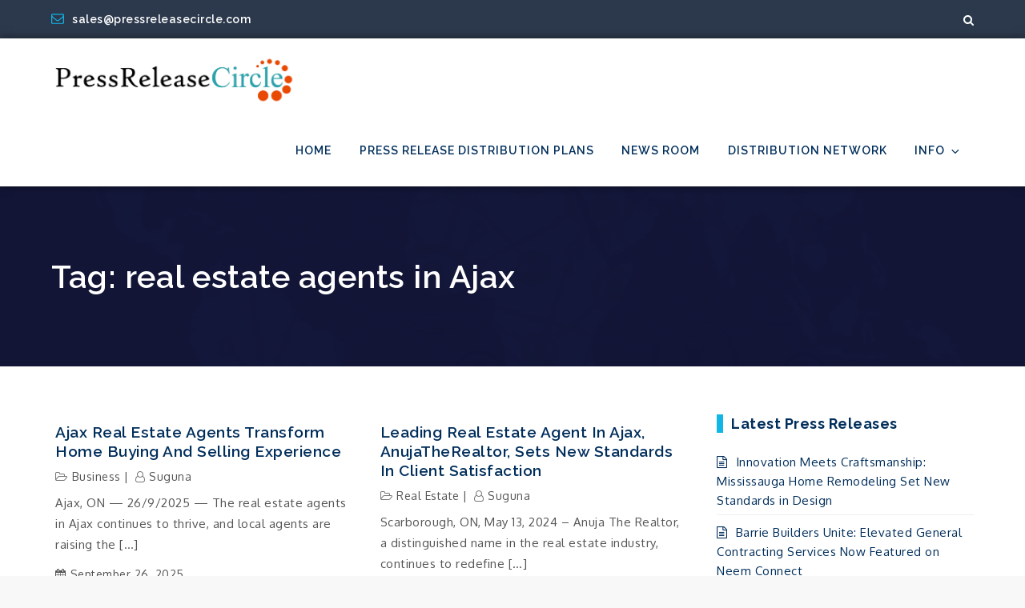

--- FILE ---
content_type: text/css
request_url: https://www.pressreleasecircle.com/wp-content/themes/corporate-blue/style.css?ver=6.8.3
body_size: 19057
content:
/*!
Theme Name: Corporate Blue
Theme URI: http://sharkthemes.com/downloads/corporate-blue
Author: Shark Themes
Author URI: http://sharkthemes.com/
Description: Corporate Blue is a elegantly crafted multipurpose theme, especially for business websites. It is blazingly fast, extremely light-weight, search engine friendly and very easy to use. Corporate Blue theme has wide list of customizable features including front page customizable sections with customizer api and widgets, wide and boxed layout and many more options. It comes with cross-browser compatibility, mobile friendly design and responsive features.
Version: 1.0.5
License: GNU General Public License v2 or later
License URI: LICENSE
Text Domain: corporate-blue
Tags: translation-ready, custom-background, custom-header, theme-options, custom-menu, threaded-comments, featured-images, featured-image-header, footer-widgets, right-sidebar, full-width-template, two-columns, three-columns, grid-layout, custom-logo, blog, portfolio, education

This theme, like WordPress, is licensed under the GPL.
Use it to make something cool, have fun, and share what you've learned with others.

Corporate Blue is based on Underscores https://sharkthemes.com/, (C) 2012-2017 Automattic, Inc.
Underscores is distributed under the terms of the GNU GPL v2 or later.

Normalizing styles have been helped along thanks to the fine work of
Nicolas Gallagher and Jonathan Neal https://necolas.github.io/normalize.css/
*/

/*--------------------------------------------------------------
>>> TABLE OF CONTENTS:
----------------------------------------------------------------
# Preloader
# Normalize
# Typography
# Elements
# Forms
# Navigation
	## Links
	## Menus
# Accessibility
# Alignments
# Clearings
# Widgets
# Content
	## Posts and pages
	## Comments
# Infinite scroll
# Layouts and Titles
# Media
	## Captions
	## Galleries
# Social Icons
# Breadcrumb
# Sections
	## Banner Slider
	## Introduction
	## Featured Posts
	## Gallery
	## Message From Author
	## Popular
	## Our Services
	## Get In Touch
	## Hero Content
	## Call to Action
	## Short Call to Action
	## Counter
	## Team
	## Testimonial
	## Client
# About Page
# Footer
# Responsive

--------------------------------------------------------------*/

/*--------------------------------------------------------------
# Preloader
--------------------------------------------------------------*/
#loader {
	overflow-x: hidden;
	overflow-y: hidden;
	vertical-align: middle;
	background-color: #fff;
	position:fixed;
	display: table;
	width: 100%;
	top:0;
	height: 100%;
	min-height: 100%;
	z-index:9999;
}

.loader-container {
	position: relative;
	display: table-cell;
	vertical-align: middle;
	z-index: 12;
	text-align:center;
	text-transform: uppercase;
}

.loader-container svg, 
.blog-loader svg {
    -webkit-animation: rotating 2s linear infinite;
    -moz-animation: rotating 2s linear infinite;
    -ms-animation: rotating 2s linear infinite;
    -o-animation: rotating 2s linear infinite;
    animation: rotating 2s linear infinite;
    width: 50px;
    height: 50px;
    fill: #002e5b;
}
@keyframes rotating {
  from {
    -ms-transform: rotate(0deg);
    -moz-transform: rotate(0deg);
    -webkit-transform: rotate(0deg);
    -o-transform: rotate(0deg);
    transform: rotate(0deg);
  }
  to {
    -ms-transform: rotate(360deg);
    -moz-transform: rotate(360deg);
    -webkit-transform: rotate(360deg);
    -o-transform: rotate(360deg);
    transform: rotate(360deg);
  }
}

.backtotop {
    background-color: #002e5b;
    z-index: 9999;
    width: 40px;
    height: 40px;
    line-height: 36px;
    font-size: 18px;
    text-align: center;
    position: fixed;
    bottom: -100px;
    right: 25px;
    cursor: pointer;
    -webkit-transition: all .7s ease-in-out;
    -moz-transition: all .7s ease-in-out;
    -o-transition: all .7s ease-in-out;
    -ms-transition: all .7s ease-in-out;
    transition: all .7s ease-in-out;
    color: #fff;
}
.backtotop:hover {
	background-color: #11b5e6;
}
.backtotop svg {
    display: inline-block;
    vertical-align: middle;
    fill: #fff;
}
.read-more {
    font-size: 16px;
    margin-top: 25px;
    width: auto;
    display: inline-block;
    text-transform: capitalize;
    font-weight: 500;
    border: 1px solid #002e5b;
    padding: 12px 20px;
    letter-spacing: 0.5px;
    -webkit-transition: all .5s ease-in-out;
    -moz-transition: all .5s ease-in-out;
    -o-transition: all .5s ease-in-out;
    -ms-transition: all .5s ease-in-out;
    transition: all .5s ease-in-out;
}
.read-more:hover {
	background: #002e5b;
}
.read-more:hover a {
	color: #fff;
}
/*--------------------------------------------------------------
# Normalize
--------------------------------------------------------------*/
html {
	font-family: sans-serif;
	-webkit-text-size-adjust: 100%;
	-ms-text-size-adjust:     100%;
	background: #f8f8f8;
}

body {
	margin: 0;
	font-family: 'Oxygen', sans-serif;
	font-weight: 400;
}

#page {
    max-width: 1920px;
    margin: 0 auto;
    position: relative;
    overflow-x: hidden;
}
#content {
    position: relative;
/*    max-width: 1365px;
    margin: 0 auto;*/
}
article,
aside,
details,
figcaption,
figure,
footer,
header,
main,
menu,
nav,
section,
summary {
	display: block;
}

audio,
canvas,
progress,
video {
	display: inline-block;
	vertical-align: baseline;
}

audio:not([controls]) {
	display: none;
	height: 0;
}

[hidden],
template {
	display: none;
}

a {
	background-color: transparent;
}

a:active,
a:hover {
	outline: 0;
}

abbr[title] {
	border-bottom: 1px dotted;
}

b,
strong {
	font-weight: bold;
}

dfn {
	font-style: italic;
}

h1 {
	font-size: 52px;
	font-size: 3.25rem;
}

h2 {
	font-size: 42px;
	font-size: 2.625rem;
}

h3 {
	font-size: 32px;
	font-size: 2rem;
}

h4 {
	font-size: 28px;
	font-size: 1.75rem;
}

h5 {
	font-size: 24px;
	font-size: 1.5rem;
}

h6 {
	font-size: 20px;
	font-size: 1.25rem;
}

h1,
h2,
h3,
h4,
h5,
h6 {
	clear: both;
	color: #555;
	margin: 16px 0;
	line-height: 1.3;
	font-family: 'Raleway', sans-serif;
	font-weight: 400;
}

mark {
	background: #ff0;
	color: #002e5b;
}

small {
	font-size: 80%;
}

sub,
sup {
	font-size: 75%;
	line-height: 0;
	position: relative;
	vertical-align: baseline;
}

sup {
	top: -0.5em;
}

sub {
	bottom: -0.25em;
}

img {
	border: 0;
}

svg:not(:root) {
	overflow: hidden;
}

figure {
	margin: 1em 40px;
}

hr {
	box-sizing: content-box;
	height: 0;
}

pre {
	overflow: auto;
}

code,
kbd,
pre,
samp {
	font-family: monospace, monospace;
	font-size: 1em;
}

button,
input,
optgroup,
select,
textarea {
	color: inherit;
	font: inherit;
	margin: 0;
}

button {
	overflow: visible;
}

button,
select {
	text-transform: none;
}

button,
html input[type="button"],
input[type="reset"],
input[type="submit"] {
	-webkit-appearance: button;
	cursor: pointer;
}

button[disabled],
html input[disabled] {
	cursor: default;
}

button::-moz-focus-inner,
input::-moz-focus-inner {
	border: 0;
	padding: 0;
}

input {
	line-height: normal;
}

input[type="checkbox"],
input[type="radio"] {
	box-sizing: border-box;
	padding: 0;
}

input[type="number"]::-webkit-inner-spin-button,
input[type="number"]::-webkit-outer-spin-button {
	height: auto;
}

input[type="search"]::-webkit-search-cancel-button,
input[type="search"]::-webkit-search-decoration {
	-webkit-appearance: none;
}

fieldset {
	border: 1px solid #c0c0c0;
	margin: 0 2px;
	padding: 0.35em 0.625em 0.75em;
}

legend {
	border: 0;
	padding: 0;
}

textarea {
	overflow: auto;
}

optgroup {
	font-weight: bold;
}

table {
	border-collapse: collapse;
	border-spacing: 0;
}

td,
th {
	padding: 8px;
    border: 1px solid #555;
}

td#next {
    text-align: right;
}
/*--------------------------------------------------------------
# Typography
--------------------------------------------------------------*/
body,
button,
input,
select,
textarea {
	font-size: 15px;
    line-height: 24px;
    letter-spacing: 0.5px;
    font-weight: 400;
    color: #555;
}
p {
	margin: 0.5em 0;
    color: #555;
    letter-spacing: 0.5px;
    font-size: 15px;
    font-weight: 400;
}
dfn,
cite,
em,
i {
	font-style: italic;
}

blockquote {
	margin: 0 1.5em;
}

address {
	margin: 0 0 1.5em;
}

pre {
	background: #eee;
	font-family: "Courier 10 Pitch", Courier, monospace;
	font-size: 15px;
	font-size: 0.9375rem;
	line-height: 1.6;
	margin-bottom: 1.6em;
	max-width: 100%;
	overflow: auto;
	padding: 1.6em;
}

code,
kbd,
tt,
var {
	font-family: Monaco, Consolas, "Andale Mono", "DejaVu Sans Mono", monospace;
	font-size: 15px;
	font-size: 0.9375rem;
}

abbr,
acronym {
	border-bottom: 1px dotted #666;
	cursor: help;
}

mark,
ins {
	background: #fff9c0;
	text-decoration: none;
}

big {
	font-size: 125%;
}

/*--------------------------------------------------------------
# Elements
--------------------------------------------------------------*/
html {
	box-sizing: border-box;
}

*,
*:before,
*:after { /* Inherit box-sizing to make it easier to change the property for components that leverage other behavior; see http://css-tricks.com/inheriting-box-sizing-probably-slightly-better-best-practice/ */
	box-sizing: inherit;
}

body {
	background: #fff; /* Fallback for when there is no custom background color defined. */
}

blockquote:before,
blockquote:after,
q:before,
q:after {
	content: "";
}

blockquote,
q {
	quotes: "" "";
}

blockquote {
	background-color: #f6f6f6;
    padding: 15px;
    border-left: 5px solid #ccc;
}

hr {
	background-color: #ccc;
	border: 0;
	height: 1px;
	margin-bottom: 1.5em;
}

ul,
ol {
	margin: 0;
    padding-left: 1.5em;
}

ul {
	list-style: disc;
}

ol {
	list-style: decimal;
}

li > ul,
li > ol {
	margin-bottom: 0;
	margin-left: 1em;
}

dt {
	font-weight: bold;
    margin-bottom: 1em;
}

dd {
	margin: 0 1.5em 1.5em;
}

img {
	height: auto; /* Make sure images are scaled correctly. */
	max-width: 100%; /* Adhere to container width. */
	vertical-align: middle;
}

figure {
	margin: 1em 0; /* Extra wide images within figure tags don't overflow the content area. */
}

table {
	margin: 0 0 1.5em;
	width: 100%;
}

/*--------------------------------------------------------------
# Forms
--------------------------------------------------------------*/
button,
input[type="button"],
input[type="reset"],
input[type="submit"] {
	border: 1px solid;
	border-color: #ccc #ccc #bbb;
	border-radius: 0;
	background: #e6e6e6;
	color: rgba(0, 0, 0, .8);
	font-size: 12px;
	font-size: 0.75rem;
	line-height: 1;
	padding: .6em 1em .4em;
}

button:hover,
input[type="button"]:hover,
input[type="reset"]:hover,
input[type="submit"]:hover {
	border-color: #ccc #bbb #aaa;
}

button:focus,
input[type="button"]:focus,
input[type="reset"]:focus,
input[type="submit"]:focus,
button:active,
input[type="button"]:active,
input[type="reset"]:active,
input[type="submit"]:active {
	border-color: #aaa #bbb #bbb;
}

input[type="text"],
input[type="email"],
input[type="url"],
input[type="password"],
input[type="search"],
input[type="number"],
input[type="tel"],
input[type="range"],
input[type="date"],
input[type="month"],
input[type="week"],
input[type="time"],
input[type="datetime"],
input[type="datetime-local"],
input[type="color"],
textarea {
	color: #666;
	border: 1px solid #ccc;
	border-radius: 0;
	padding: 3px;
}

select {
	border: 1px solid #ccc;
}

input[type="text"]:focus,
input[type="email"]:focus,
input[type="url"]:focus,
input[type="password"]:focus,
input[type="search"]:focus,
input[type="number"]:focus,
input[type="tel"]:focus,
input[type="range"]:focus,
input[type="date"]:focus,
input[type="month"]:focus,
input[type="week"]:focus,
input[type="time"]:focus,
input[type="datetime"]:focus,
input[type="datetime-local"]:focus,
input[type="color"]:focus,
textarea:focus {
	color: #111;
}

textarea {
	width: 100%;
}

textarea,
#respond input,
.wpcf7 input {
    width: 100%;
    border-radius: 0;
    outline: none;
    height: 40px;
    padding: 0 15px;
}
#respond textarea {
    height: 180px;
    padding: 10px 15px;
}
#respond input[type="submit"] {
	border-color: #002e5b;
}
#respond input[type="submit"]:hover,
#respond input[type="submit"]:focus {
	border-color: #002e5b; 
	background-color: #002e5b; 
}
p.form-submit {
    clear: both;
    display: table;
    float: right;
    margin-bottom: 0;
}
.comment-notes {
    font-size: 14px;
    font-style: italic;
    font-weight: 400;
    margin-top: 0;
    margin-bottom: 20px;
}
#respond label {
    color: #555;
    margin-bottom: 5px;
    display: table;
}
#respond .comment-form-cookies-consent input[type="checkbox"], 
.comment-form-cookies-consent input[type="checkbox"] {
  width: auto;
  float: left;
  height: 27px;
}
#respond .comment-form-cookies-consent label, .comment-form-cookies-consent label {
  display: table;
  padding-left: 10px;
}
/*--------------------------------------------------------------
# Navigation
--------------------------------------------------------------*/
/*--------------------------------------------------------------
## Links
--------------------------------------------------------------*/
a {
	color: #002e5b;
	text-decoration: none;
}

a:hover,
a:focus,
a:active {
	color: #11b5e6;
	border-color: #11b5e6;
}

a:focus {
	outline: thin dotted;
}

a:hover,
a:active {
	outline: 0;
}

/*--------------------------------------------------------------
## Menus
--------------------------------------------------------------*/
#top-menu {
    background-color: #2c394c;
    padding: 12px 0;
}
#top-menu svg.icon-up,
#top-menu svg.icon-down {
    margin: auto;
    display: block;
    cursor: pointer;
    fill: #fff;
}
#top-menu ul {
    padding: 0;
}
#top-menu svg.icon-up,
#top-menu.top-menu-active svg.icon-down {
    display: none;
}
#top-menu.top-menu-active svg.icon-up {
    display: block;
}
.social-menu li:not(:last-child) {
    margin-right: 30px;
}
.secondary-menu {
    float: left;
    color: #eee;
}
.social-menu {
    float: right;
}
#top-menu ul li {
    float: left;
    list-style: none;
    font-family: 'Raleway', sans-serif;
    font-weight: 600;
    font-size: 14px;
}
.secondary-menu ul li svg {
	margin: -5px 10px 0 0;
	fill: #11b5e6;
}
.secondary-menu a {
   	font-family: 'Raleway', sans-serif;
    font-weight: 600;
    color: #fff;
    font-size: 14px;
}
.secondary-menu ul li:not(:last-child):after {
    content: "";
    display: inline-block;
    vertical-align: middle;
    margin: 0 10px;
    border-radius: 100%;
}
#masthead {
    position: relative;
    padding-top: 5px;
    background: rgba(255,255,255,0.1);
    width: 100%;
    z-index: 3000;
    box-shadow: 0px 0px 10px rgba(0,0,0,0.5);
    -webkit-transition: all 0.3s ease-in-out;
    -moz-transition: all 0.3s ease-in-out;
    -ms-transition: all 0.3s ease-in-out;
    -o-transition: all 0.3s ease-in-out;
    transition: all 0.3s ease-in-out;
}
#masthead.site-header.sticky-header.nav-shrink {
	position: fixed;
	background: #fff;
	top: 0;
	left: 0;
	right: 0;
	box-shadow: 0 1px 15px rgba(0, 0, 0, 0.1);
}
.site-branding {
	display: flex;
    align-items: center;
    height: 90px;
    float: left;
}
.site-title {
    font-size: 32px;
    margin: 0;
    line-height: 24px;
}
#masthead.site-header.sticky-header.nav-shrink .site-title a,
.site-title a {
    font-family: 'Raleway', sans-serif;
    font-weight: 900;
    font-size: 1.925rem;
    letter-spacing: 1px;
    color: #002e5b;
}
#masthead.site-header.sticky-header.nav-shrink .site-description,
.site-description {
    margin: 10px 0 0;
    color: #11b5e6;
    line-height: 1;
    font-family: 'Raleway', sans-serif;
    font-size: 14px;
    font-weight: 500;
    letter-spacing: 0.5px;
    clear: both;
    display: table;
}
.site-branding img.custom-logo {
    max-height: 75px;
    width: auto;
}
#site-details {
    margin-top: 15px;
}
.main-navigation {
    float: right;
    max-width: 75%;
}
.nav-shrink .main-navigation:before, 
.nav-shrink .main-navigation:after {
	display: none;
}
.nav-shrink .main-navigation {
	border: none;
}
.main-navigation ul.sub-menu {
    background-color: #fff;
    text-align: left;
    padding: 0;
    border: 1px solid rgba( 0,0,0,0.1 );
}
.main-navigation ul.sub-menu li a {
    padding: 12px 15px;
    color: #002e5b;
    font-weight: 600;
    text-transform: uppercase;
    border-bottom: 1px solid rgba(52, 59, 61, 0.2);
}
.main-navigation ul.sub-menu a:after {
	float: right;
}
.main-navigation ul {
	display: none;
	list-style: none;
	margin: 0;
	padding-left: 0;
}

.main-navigation li {
	position: relative;
}

.main-navigation ul.nav-menu > li > a {
    padding: 0 15px;
    line-height: 90px;
}
.main-navigation ul.menu li.current-menu-item > a {
    color: #11b5e6;
    font-weight: 600;
}
.main-navigation a {
	display: block;
    text-decoration: none;
    text-transform: uppercase;
    line-height: 20px;
	font-family: 'Raleway', sans-serif;
	font-weight: 600;
	font-size: 14px;
	letter-spacing: 1px;
	color: #002e5b;
}
#masthead.site-header.sticky-header.nav-shrink .main-navigation ul li.menu-item-has-children a:hover svg,
.main-navigation a:hover,
.main-navigation ul li.menu-item-has-children a:hover svg {
	color: #11b5e6;
	fill: #11b5e6;
}
.main-navigation ul li.menu-item-has-children svg {
	fill: #002e5b;
	margin-left: 5px;
}
.main-navigation .current_page_item > a,
.main-navigation .current-menu-item > a,
.main-navigation .current_page_ancestor > a,
.main-navigation .current-menu-ancestor > a,
#masthead.site-header.sticky-header.nav-shrink .main-navigation a,
#masthead.site-header.sticky-header.nav-shrink .main-navigation ul li.menu-item-has-children svg,
#masthead.site-header.sticky-header.nav-shrink .main-navigation a svg {
	color: #002e5b;
	fill: #002e5b;
}
.main-navigation ul ul {
	float: left;
	position: absolute;
	top: 100%;
	left: -999em;
	z-index: 99999;
}

.main-navigation ul ul ul {
	left: -999em;
	top: 0px;
}
.main-navigation ul ul a {
	width: 225px;
}
#search form.search-form button,
#search {
    display: none;
    float: left;
}
#top-search {
	margin-left: 30px;
	position: relative;
}
form.search-form {
    width: 100%;
    max-width: 100%;
    position: relative;
}
.no-results form.search-form {
	max-width: 400px;
	margin-top: 25px;
}
.no-results {
	margin: 0 10px;
}
.error-404 form.search-form {
	margin: 25px auto 50px;
	max-width: 400px;
}
.error-404 .error-heading {
	font-size: 72px;
}
.main-navigation form.search-form {
    min-width: 320px;
}
input.search-field {
    height: 45px;
    border-radius: 0;
    padding: 0 50px 0 15px;
    width: 100%;
    outline: none;
}
#search input.search-field {
	height: 20px;
}
svg {
    width: 16px;
    height: 16px;
    display: inline-block;
    vertical-align: middle;
    fill: #fff;
}
svg.icon-search {
    width: 13px;
    height: 13px;
    fill: #fff;
}
.main-navigation svg.icon-down {
    width: 12px;
    height: 12px;
    margin-left: 5px;
}
.main-navigation svg.icon-right {
    width: 12px;
    height: 12px;
    fill: #002e5b;
    position: absolute;
    right: 15px;
    top: 50%;
    -webkit-transform: translateY(-50%);
    -moz-transform: translateY(-50%);
    -ms-transform: translateY(-50%);
    -o-transform: translateY(-50%);
    transform: translateY(-50%);
}
.menu-toggle {
    border-radius: 0;
    font-size: 16px;
    margin: 20px auto;
    outline: none;
    display: block;
    height: 50px;
    width: 50px;
    position: relative;
    background: #11b5e6;
    border: none;
    float: right;
}
svg.icon-menu {
    fill: #fff;
    width: 20px;
    height: 21px;
    vertical-align: baseline;
}
.menu-open svg.icon-menu {
    display: none;
}
.menu-toggle svg.icon-close {
	display: none;
}
button.dropdown-toggle {
    padding: 0;
    position: absolute;
    top: 0;
    right: 0;
    background-color: transparent;
    border: none;
    width: 45px;
    height: 55px;
    outline: none;
}
.site-main .comment-navigation,
.site-main .posts-navigation,
.site-main .post-navigation {
	margin: 50px 0;
	overflow: hidden;
}

.comment-navigation .nav-previous,
.posts-navigation .nav-previous,
.post-navigation .nav-previous {
	float: left;
	width: 50%;
}

.comment-navigation .nav-next,
.posts-navigation .nav-next,
.post-navigation .nav-next {
	float: right;
	text-align: right;
	width: 50%;
}
.post-navigation a, 
.posts-navigation a {
    text-transform: capitalize;
    font-size: 16px;
    line-height: 30px;
    font-weight: 400;
}
.post-navigation a:hover svg, 
.posts-navigation a:hover svg {
	fill: #11b5e6;
}
.post-navigation, 
.posts-navigation {
    padding: 0;
    position: relative;
}
.post-navigation:before,
.posts-navigation:before,
.post-navigation:after,
.posts-navigation:after {
    content: "";
    background-color: #002e5b;
    height: 1px;
    position: absolute;
    top: 2px;
    left: 0;
    width: 100%;
    z-index: -1;
}
.post-navigation:after,
.posts-navigation:after {
	top: auto;
	bottom: 2px;
}
.post-navigation,
.posts-navigation,
.post-navigation,
.posts-navigation {
	background: #f9f9f9;
	padding: 10px 0;
}
.pagination .page-numbers {
    border: 1px solid rgba(190, 190, 190, 0.50);
    min-width: 44px;
    height: 44px;
    display: inline-block;
    text-align: center;
    line-height: 40px;
    margin-right: 5px;
    -webkit-transition: all 0.3s ease-in-out;
    -moz-transition: all 0.3s ease-in-out;
    -ms-transition: all 0.3s ease-in-out;
    -o-transition: all 0.3s ease-in-out;
    transition: all 0.3s ease-in-out;
}
.pagination .page-numbers.dots {
	-webkit-transition: all 0s ease-in-out;
    -moz-transition: all 0s ease-in-out;
    -ms-transition: all 0s ease-in-out;
    -o-transition: all 0s ease-in-out;
    transition: all 0s ease-in-out;
}
.pagination .page-numbers.current {
    color: #fff;
    background: #002e5b;
}
.pagination a.page-numbers:hover,
.pagination a.page-numbers:focus {
	color: #11b5e6;
	border-color: #11b5e6;
}
.woocommerce nav.woocommerce-pagination ul li a:focus svg, 
.woocommerce nav.woocommerce-pagination ul li a:hover svg,
.pagination a.page-numbers:hover svg,
.pagination a.page-numbers:focus svg {
	fill: #11b5e6;
}
.pagination .page-numbers:last-child {
	margin-right: 0;
}
/*--------------------------------------------------------------
# Accessibility
--------------------------------------------------------------*/
/* Text meant only for screen readers. */
.screen-reader-text {
	clip: rect(1px, 1px, 1px, 1px);
	position: absolute !important;
	height: 1px;
	width: 1px;
	overflow: hidden;
	word-wrap: normal !important; /* Many screen reader and browser combinations announce broken words as they would appear visually. */
}

.screen-reader-text:focus {
	background-color: #f1f1f1;
	border-radius: 3px;
	box-shadow: 0 0 2px 2px rgba(0, 0, 0, 0.6);
	clip: auto !important;
	color: #21759b;
	display: block;
	font-size: 14px;
	font-size: 0.875rem;
	font-weight: bold;
	height: auto;
	left: 5px;
	line-height: normal;
	padding: 15px 23px 14px;
	text-decoration: none;
	top: 5px;
	width: auto;
	z-index: 100000; /* Above WP toolbar. */
}

/* Do not show the outline on the skip link target. */
#content[tabindex="-1"]:focus {
	outline: 0;
}

/*--------------------------------------------------------------
# Alignments
--------------------------------------------------------------*/
.alignleft {
	display: inline;
	float: left;
	margin-right: 1.5em;
}

.alignright {
	display: inline;
	float: right;
	margin-left: 1.5em;
}

.aligncenter {
	clear: both;
	display: block;
	margin-left: auto;
	margin-right: auto;
}

/*--------------------------------------------------------------
# Clearings
--------------------------------------------------------------*/
.clear:before,
.clear:after,
.entry-content:before,
.entry-content:after,
.comment-content:before,
.comment-content:after,
.site-header:before,
.site-header:after,
.site-content:before,
.site-content:after,
.site-footer:before,
.site-footer:after,
.footer-widgets-area:before,
.footer-widgets-area:after,
.wrapper:before,
.wrapper:after,
#related-posts:before,
#related-posts:after,
.comments-area:before,
.comments-area:after,
.comment-respond:before,
.comment-respond:after,
ol.comment-list:before,
ol.comment-list:after,
.blog-posts-wrapper:before,
.blog-posts-wrapper:after,
.section-content:before,
.section-content:after,
.widget_instagram ul:before,
.widget_instagram ul:after {
	content: "";
	display: table;
	table-layout: fixed;
}

.clear:after,
.entry-content:after,
.comment-content:after,
.site-header:after,
.site-content:after,
.site-footer:after,
.footer-widgets-area:before,
.footer-widgets-area:after,
.wrapper:before,
.wrapper:after,
#related-posts:before,
#related-posts:after,
.comments-area:before,
.comments-area:after,
.comment-respond:before,
.comment-respond:after,
ol.comment-list:before,
ol.comment-list:after,
.blog-posts-wrapper:before,
.blog-posts-wrapper:after,
.section-content:before,
.section-content:after,
.widget_instagram ul:before,
.widget_instagram ul:after {
	clear: both;
}

/*--------------------------------------------------------------
# Widgets
--------------------------------------------------------------*/
.widget {
	margin: 0 0 1.3em;
	font-weight: 400;
}
.wrapper.default-intro {
    margin: 60px auto 100px;
}
.widget a {
	font-weight: 400;
}
.site-content .widget:last-child .page-section,
.widget:last-child {
    margin-bottom: 0;
}
.widget_categories ul li,
.widget_archive ul li {
	text-align: right;
	display: inline-block;
	width: 100%;
	padding-bottom: 5px;
    border-bottom: 1px solid #eee;
}
#colophon .widget_recent_entries ul li,
#colophon .widget_categories ul li,
#colophon .widget_archive ul li {
	border: none; 
}
.widget_categories ul li a,
.widget_archive ul li a {
	float: left;
}
.widget_categories ul li a:before {
	content: "\f115";
    font-family: 'fontawesome';
    margin-right: 10px;
}
.widget_archive ul li a:before {
	content: "\f187";
    font-family: 'fontawesome';
    margin-right: 10px;
}
.widget_recent_entries ul li a:before,
.widget_pages ul li a:before {
	content: "\f0f6";
    font-family: 'fontawesome';
    margin-right: 10px;
}
.widget_recent_comments ul li:before {
	content: "\f0e6";
    font-family: 'fontawesome';
    margin-right: 10px;
}
/* Make sure select elements fit in widgets. */
.widget select {
	max-width: 100%;
    background-color: #f6f6f6;
    padding: 10px;
    border: none;
    width: 100%;
    max-width: 300px;
}
.widget select:focus {
    outline: thin dotted;
}

.widget input {
    outline: none;
    height: 40px;
    border-radius: 0;
    padding: 0 15px;
    border: none;
}
.widget .tagcloud a {
    border: 1px solid #555;
    color: #555;
    display: inline-block;
    font-size: 14px !important;
    line-height: 1.5;
    margin-bottom: 5px;
    padding: 7px 10px;
}
.widget .tagcloud a:hover {
	border-color: #11b5e6;
    color: #11b5e6;
}
#colophon .widget .tagcloud a {
	border: 1px solid #bbb;
    color: #bbb;
}
#colophon .widget .tagcloud a:hover {
	border: 1px solid #fff;
    color: #fff;
}
form.search-form button.search-submit {
    height: 100%;
    position: absolute;
    right: 0;
    top: 0;
    background-color: #002e5b;
    border: none;
    width: 45px;
    border-radius: 0;
    outline: none;
}
.widget_search form.search-form button.search-submit {
    width: auto;
    font-size: 14px;
    color: #fff;
    background-color: #002e5b;
    min-width: 45px;
    -webkit-transition: all .3s ease-in-out;
    -moz-transition: all .3s ease-in-out;
    -o-transition: all .3s ease-in-out;
    -ms-transition: all .3s ease-in-out;
    transition: all .3s ease-in-out;
}
.widget_search form.search-form button.search-submit:hover,
.widget_search form.search-form button.search-submit:focus {
	background-color: #11b5e6;
}
.widget_search form.search-form input {
	border: 1px solid #ccc;
}
.widget_search form.search-form input {
    padding: 0 100px 0 15px;
}
form.search-form {
    position: relative;
}

form.search-form input {
    width: 100%;
    padding: 0 50px 0 15px;
    font-weight: 400;
}

#wp-calendar tbody td {
    text-align: center;
}

#wp-calendar caption {
    margin-bottom: 15px;
}

.widget-title {
    font-size: 22px;
    margin-top: 0;
}
.widget li {
	list-style: none;
}
.widget .social-icons li:before,
.widget.widget_instagram li:before {
	content: none;
}
.widget li:not(:last-child) {
    margin-bottom: 10px;
}
.widget li ul.sub-menu {
	margin-top: 10px;
}
.widget_recent_entries ul li {
	padding-bottom: 5px;
	border-bottom: 1px solid #eee;
}
#secondary section.widget {
    padding: 25px 0 25px 10px;
}
#secondary section.widget:first-child {
	padding-top: 0;
}
.single-template-wrapper #secondary section.widget:first-child {
	padding-top: 0.5em;
}
.left-sidebar #secondary section.widget {
	padding: 25px 10px 25px 0;
}
#secondary section.widget ul,
#secondary section.widget div {
	text-align: left;
}
#secondary #message-from-author div,
#colophon #message-from-author div { 
	text-align: center;
}
#secondary .section-header .separator,
#colophon .section-header .separator {
    display: none;
}
.widget_instagram ul {
    list-style: none;
    padding: 0;
}
.widget.widget_instagram li {
	margin: 0;
}
.widget.widget_latest_post ul li:not(:last-child) {
	margin-bottom: 15px;
}
.footer-widgets-area .widget_latest_post ul li:before,
.widget_latest_post ul li:before {
	content: none;
}
.widget_latest_post ul li .post-image {
	width: 25%;
	max-width: 70px;
	float: left;
}
.widget_latest_post ul li .post-content {
	width: 71%;
	float: left;
	margin-left: 4%;
}
.widget_latest_post ul li h5 {
	font-size: 1rem;
	margin: 0 0 5px;
}
.widget_latest_post ul li h5 a {
	font-weight: 500;
}
.widget_latest_post .post-content .entry-meta,
.widget_latest_post .post-content .entry-meta > span.posted-on {
	margin-top: 0;
	font-size: 12px;
}
.widget_latest_post .entry-meta span.posted-on a,
.widget_latest_post .entry-meta span.posted-on a time {
	background: none;
	color: #555;
	padding: 0; 
}
.widget_latest_post .entry-meta span.posted-on a time {
	padding-left: 7px;
}
#colophon .widget_latest_post .entry-meta,
#colophon .widget_latest_post .post-content .entry-meta > span.posted-on {
	color: #aaa;
}
#secondary .widget_instagram ul {
    margin: -10px;
}
#secondary .widget.widget_instagram li {
	padding: 10px;
}
.widget_instagram .column-1 li {
	width: 100%;
	float: none;
}
.widget_instagram .column-2 li {
	width: 50%;
	float: left;
}
.widget_instagram .column-3 li {
	width: 33.33%;
	float: left;
}
.widget_instagram .column-4 li {
	width: 25%;
	float: left;
}
.widget_instagram .column-5 li {
	width: 20%;
	float: left;
}
.widget_instagram .column-6 li {
	width: 16.66%;
	float: left;
}
.widget_instagram li img {
	width: 100%;
}
.social_widget .social-icons {
	float: left;
	color: #002e5b;
}
.social_widget .social-icons ul.list-inline li {
	width: auto;
	margin-right: 15px;
}
#colophon .social_widget ul.list-inline li a {
	margin: auto;
	display: block;
	width: 35px;
	height: 35px;
	vertical-align: middle;
	text-align: center;
	padding: 5px;
}

#secondary .widget-title,
#secondary .widgettitle {
    text-transform: capitalize;
    font-size: 18px;
    margin-bottom: 25px;
    margin-top: 0;
    position: relative;
    display: block;
    color: #002e5b;
    padding: 0 10px;
    font-weight: 700; 
    border-left: 8px solid #11b5e6;
}
#secondary .widget-title a {
	color: #fff;
}
#secondary ul,
#secondary ol {
	padding-left: 0;
}
#secondary .widget-title span,
#secondary .widgettitle span {
    display: inline-block;
    max-width: 100%;
    position: relative;
    padding: 0 26px;
}
#secondary .widget-title span:before,
#secondary .widgettitle span:before,
#secondary .widget-title span:after,
#secondary .widgettitle span:after {
    content: "";
    position: absolute;
    left: 0;
    top: 50%;
    margin-top: -2px;
    width: 80px;
    height: 4px;
    border-top: 1px solid #002e5b;
}
#secondary .widget-title span:before,
#secondary .widgettitle span:before {
    right: 100%;
    left: auto;
}
#secondary .widget-title span:after,
#secondary .widgettitle span:after {
	left: 100%;
	right: auto;
}
#secondary .widget:not(:last-child) {
	margin-bottom: 10px;
}
input[type="submit"] {
    background-color: #002e5b;
    color: #fff;
    font-size: 14px;
}
input[type="submit"]:hover,
input[type="submit"]:focus {
	background-color: #555;
}
.jetpack_subscription_widget {
	text-align: center;
}
.jetpack_subscription_widget input[type="email"] {
	width: 100%;
	margin-bottom: 10px;
}
.jetpack_subscription_widget input[type="submit"] {
    min-width: 100px;
    text-align: center;
}
.jetpack_subscription_widget #subscribe-text {
    display: inline-block;
}
.jetpack_subscription_widget #subscribe-text p {
    margin-top: 0;
    line-height: 25px;
}
.jetpack_subscription_widget #subscribe-submit {
    margin-bottom: 0;
}
.widget_popular_post ul {
    padding: 0;
    margin: 0;
    list-style: none;
    clear: both;
    display: table;
}
.widget.widget_popular_post ul li {
	clear: both;
	margin-bottom: 30px;
    display: inline-block;
    width: 100%;
}
.widget.widget_popular_post ul li:last-child {
	margin-bottom: 0;
}
.widget_popular_post h3 {
    font-size: 16px;
    line-height: 22px;
    display: table-row;
}
.widget_popular_post h3 a {
	display: block;
}
.widget_popular_post time {
    margin-top: 5px;
    display: inline-block;
}
.widget_popular_post h3 a,
.widget_popular_post a:hover time,
.widget_popular_post a:focus time {
    color: #002e5b;
}
.widget_popular_post h3 a:hover,
.widget_popular_post h3 a:focus,
.widget_popular_post a time,
.widget_popular_post time {
    color: #555;
}
.widget_popular_post img {
    max-width: 95px;
    border-radius: 50%;
    float: left;
    margin-right: 20px;
}
/*--------------------------------------------------------------
# Content
--------------------------------------------------------------*/
/*--------------------------------------------------------------
## Posts and pages
--------------------------------------------------------------*/
.sticky {
	display: block;
}
.hentry {
	margin: 0 0 1.5em;
}

.updated:not(.published) {
	display: none;
}

.single .byline,
.group-blog .byline {
	display: inline;
}

.page-content,
.entry-content,
.entry-summary {
	margin: 0;
}

header.page-header {
    max-width: 900px;
    margin: 10px 0 50px;
}
h1.page-title {
	font-size: 38px;
}
.author img {
    border-radius: 50%;
    display: block;
    text-align: center;
    margin: 20px auto;
}
body.author img {
	border-radius: 0;
}
.page-header span.posted-on {
    margin-bottom: 12px;
    display: inline-block;
    width: 100%;
}
.page-links {
	clear: both;
	margin: 0 0 1.5em;
}
.page-header span.author-name {
    display: block;
    font-size: 16px;
    font-weight: 500;
    line-height: 1;
    color: #002e5b;
    font-family: 'Raleway', sans-serif;
}
.page-header small {
    font-size: 12px;
    color: #555;
}
.blog-posts-wrapper .featured-image img {
    width: 100%;
}
#comments {
    max-width: 850px;
    margin: 0 auto;
}
nav.navigation.pagination {
    margin-top: 50px;
    clear: both;
    display: inline-block;
    width: 100%;
    margin-left: auto;
    margin-right: auto;
    text-align: center;
}
.navigation.pagination svg {
    fill: #002e5b;
    width: 16px;
    height: 16px;
    position: relative;
}
.navigation.posts-navigation svg, 
.navigation.post-navigation svg {
    width: 35px;
    height: 35px;
    fill: #002e5b;
    padding: 10px;
    display: inline-block;
    vertical-align: middle;
    margin-top: -2px;
}
.navigation.posts-navigation svg.icon-left, 
.navigation.post-navigation svg.icon-left {
	margin-right: 10px;
}
.navigation.posts-navigation svg.icon-right, 
.navigation.post-navigation svg.icon-right {
	margin-left: 10px;
}
.wrapper.page-section {
    padding: 0 0 30px 0;
    margin-bottom: 0;
}
.no-sidebar .wrapper.page-section {
    max-width: 900px;
    margin-left: auto;
    margin-right: auto;
}
.blog-posts-wrapper {
    margin: 0 -10px;
}
.blog-posts-wrapper.column-1 {
    margin: 0;
}
/*--------------------------------------------------------------
## Comments
--------------------------------------------------------------*/
.comment-content a {
	word-wrap: break-word;
}

.bypostauthor {
	display: block;
}

#reply-title,
.comments-title {
    font-size: 32px;
    font-weight: 400;
    margin: 0;
}
.comments-title {
    margin-bottom: 30px;
}
ul.post-categories li:after {
    content: ",";
}
ul.post-categories li:last-child:after {
    display: none;
}
ol.comment-list {
    padding: 0;
    margin: 0 0 30px;
    list-style: none;
}
#comments ol {
    list-style: none;
    margin-left: 0;
    padding: 0;
}
#comments ol.comment-list {
	padding-top: 30px;
	position: relative;
    overflow: hidden;
}
#comments ol.children {
    margin-left: 140px;
}
.says {
    display: none;
}
.comment-meta img {
    max-width: 81px;
    width: 81px;
    float: left;
    border-radius: 50%;
    margin-right: 60px;
}
#comments time:before {
    display: none;
}
.comment-body {
    position: relative;
}
.reply {
    margin-left: 140px;
    margin-bottom: 30px;
    padding-bottom: 30px;
	border-bottom: 1px solid #002e5b;
}
#comments article {
    margin-bottom: 30px;
}
#comments ol.comment-list > li:last-child article:last-child,
#comments ol.comment-list > li:last-child {
	border-bottom: none;
}
#comments ol.comment-list > li {
	border-bottom: 1px solid #002e5b;
    padding-top: 30px;
}
#comments ol.comment-list > li:first-child {
    padding-top: 0;
}
#comments ol.comment-list > li article:last-child .reply {
	border-bottom: none;
    padding-bottom: 0;
}
.reply a {
    color: #fff;
    font-weight: 400;
    background-color: #002e5b;
    display: inline-block;
    text-align: center;
    vertical-align: middle;
    padding: 6px 28px;
}
.reply a:hover,
.reply a:focus {
	color: #fff;
	background-color: #002e5b;
}
#related-posts .entry-title a:hover,
#related-posts .entry-title a:focus,
#related-posts ul.post-categories li a:hover,
#related-posts ul.post-categories li a:focus {
	color: #002e5b;
}
.comment-meta .url,
.comment-meta .fn {
    display: inline-block;
    text-transform: capitalize;
    color: #555;
    font-size: 18px;
    font-family: 'Raleway', sans-serif;
    font-weight: 700;
}
.comment-meta .url:hover,
.comment-meta .url:focus {
	color: #002e5b;
}
.comment-metadata {
    display: block;
    margin-top: 10px;
}
.comment-content {
    padding-bottom: 10px;
}
.single-post header.page-header {
	margin-bottom: 35px;
}
.single-post article.hentry {
	margin-bottom: 0;
}
.single-post .blog-post h2.entry-title {
    color: #555;
}
.single-post ul.post-categories {
    display: inline-block;
}
.single-post .entry-meta span,
.single-post .entry-meta span:before,
.single-post .entry-meta span a {
    color: #555;
}
.single-post .entry-meta {
	margin-bottom: 10px;
}
.single-post .entry-meta > span {
    display: block;
    font-size: 14px;
    text-transform: capitalize;
    display: inline-block;
}
.single-post .entry-meta span.tags-links {
    display: block;
    font-size: 14px;
    text-transform: capitalize;
}
.single-post .entry-meta span.tags-links a {
	padding: 5px 7px;
	border: 1px solid #555;
	margin-right: 7px;
}
span.tags-links a:hover,
span.tags-links a:focus,
.single-post .entry-meta span.tags-links a:hover,
.single-post .entry-meta span.tags-links a:focus {
	border-color: #11b5e6;
	color: #11b5e6;
}
.single-post .entry-meta > span:not(:first-child):before {
	display: none;
}
.single-post .post-wrapper {
    padding-top: 50px;
    max-width: 800px;
    margin: 0 auto;
    position: relative;
}
#secondary .post-wrapper,
#colophon .post-wrapper {
    padding-top: 0;
}
.comment-content p {
    font-weight: 400;
    color: #565a5f;
    display: table;
    margin-bottom: 1em;
}
.single-post article blockquote {
    background-color: transparent;
    border: 3px solid #555;
    padding: 63px 80px;
    font-size: 22px;
    line-height: 38px;
    font-family: 'Raleway', sans-serif;
    position: relative;
    margin: 15px -90px;
    text-align: center;
}
.single-post article blockquote:before {
    content: "";
    background-image: url('assets/uploads/blockquote.png');
    background-repeat: no-repeat;
    position: absolute;
    top: 0;
    left: 0;
    right: 0;
    margin: auto;
    width: 100px;
    height: 25px;
    background-color: #f2f2f2;
    margin-top: -12px;
    background-position: 50%;
}
#related-images {
    background-color: #f2f2f2;
    position: relative;
}
#related-images .wrapper {
    max-width: 980px;
    position: relative;
    z-index: 10;
}
#related-images h2 {
    font-size: 22px;
    font-weight: 400;
    max-width: 800px;
    margin: auto;
    padding: 50px 0 30px;
}
#related-images:after {
    content: "";
    background-color: #fff;
    width: 100%;
    position: absolute;
    height: 50%;
    left: 0;
    right: 0;
    bottom: 0;
}
span.pagingInfo {
    position: absolute;
    left: 50%;
    bottom: -70px;
    font-size: 16px;
    -webkit-transform: translateX(-50%);
    -moz-transform: translateX(-50%);
    -ms-transform: translateX(-50%);
    -o-transform: translateX(-50%);
    transform: translateX(-50%);
}
.share-this-post small {
    font-size: 12px;
}
.single-post .share-this-post ul li {
    display: block;
    margin-bottom: 7px;
}
.single-post .share-this-post {
    position: absolute;
    left: -190px;
}
.single-post .share-this-post .social-icons {
    margin-left: -10px;
}
#about-author {
    text-align: center;
    margin-bottom: 50px;
    position: relative;
}
.admin-image {
    max-width: 111px;
    max-height: 111px;
    display: inline-block;
    margin-bottom: 22px;
}
.admin-image img {
	max-width: 111px;
	border-radius: 50%;
	position: relative;
    z-index: 1;
}
.author-content .entry-title {
	margin-bottom: 0;
	line-height: 1;
}
.author-content .entry-title a {
	color: #555;
}
.author-content .entry-title a:hover,
.author-content .entry-title a:focus {
	color: #002e5b;
}
.author-content span {
    text-transform: uppercase;
    font-size: 14px;
    font-weight: 600;
}
.admin-image .separator {
    position: absolute;
    left: 0;
    right: 0;
    top: 56px;
    height: 1px;
    width: 100%;
}
/*--------------------------------------------------------------
# Infinite scroll
--------------------------------------------------------------*/
/* Globally hidden elements when Infinite Scroll is supported and in use. */
.infinite-scroll .posts-navigation, /* Older / Newer Posts Navigation (always hidden) */
.infinite-scroll.neverending .site-footer { /* Theme Footer (when set to scrolling) */
	display: none;
}

/* When Infinite Scroll has reached its end we need to re-display elements that were hidden (via .neverending) before. */
.infinity-end.neverending .site-footer {
	display: block;
}

/*--------------------------------------------------------------
# Layouts and titles
--------------------------------------------------------------*/
section {
	position: relative;
}
.relative {
	display: block;
	position: relative;
}
.relative:before,
.relative:after {
	content: "";
	display: table;
	clear: both;
}
.entry-content {
    margin-top: 0;
    font-size: 15px;
    line-height: 1.75;
    letter-spacing: 0.5px;
    color: #555;
    font-weight: 400;
}
.wrapper {
    width: 90%;
    max-width: 1180px;
    margin: 0 auto;
}
.row {
    margin: 0 -15px;
}
.page-section {
    margin-bottom: 50px;
}
.entry-title {
    text-transform: capitalize;
    font-size: 32px;
    margin: 8px 0;
    word-wrap: break-word;
    color: #40434a
    font-weight: 500;
    letter-spacing: 0.5px;
}
.section-header {
    margin-bottom: 45px;
}
.section-header .separator {
	margin: 0 auto 10px;
}
.section-title {
    font-weight: 700;
    text-transform: capitalize;
    margin: 0;
    font-size: 30px;
    word-wrap: break-word;
    line-height: 1.75;
    letter-spacing: 0.5px;
    color: #002e5b;
}
.section-description {
	margin: 0 auto;
	color: #555;
	max-width: 800px;
	text-align: center;
	font-size: 16px;
}
#secondary .section-description,
#colophon .section-description {
	margin-bottom: 25px;
}
.section-title .color-red,
.widgettitle .color-red,
#journey .entry-title .color-red,
#contact-form .entry-title .color-red,
.related-posts-title .color-red,
#reply-title .color-red {
    font-style: italic;
    margin-right: 5px;
}
.column-2 .column-wrapper:nth-child(2n+1),
.column-2 article:nth-child(2n+1) {
    clear: left;
}
.column-3 .column-wrapper:nth-child(3n+1),
.column-3 article:nth-child(3n+1) {
    clear: left;
}
.column-4 .column-wrapper:nth-child(4n+1),
.column-4 article:nth-child(4n+1) {
    clear: left;
}
.display-none {
    display: none;
}
.display-block {
    display: block;
}
.black-overlay {
    background-color: #002e5b;
    position: absolute;
    top: 0;
    left: 0;
    width: 100%;
    height: 100%;
    opacity: 0.5;
}
.align-center {
    text-align: center;
}
/*--------------------------------------------------------------
# Media
--------------------------------------------------------------*/
.page-content .wp-smiley,
.entry-content .wp-smiley,
.comment-content .wp-smiley {
	border: none;
	margin-bottom: 0;
	margin-top: 0;
	padding: 0;
}

/* Make sure embeds and iframes fit their containers. */
embed,
iframe,
object {
	max-width: 100%;
}

/*--------------------------------------------------------------
## Captions
--------------------------------------------------------------*/
.wp-caption {
	margin-bottom: 1.5em;
	max-width: 100%;
}

.wp-caption img[class*="wp-image-"] {
	display: block;
	margin-left: auto;
	margin-right: auto;
}

.wp-caption .wp-caption-text {
	margin: 0.8075em 0;
}

.wp-caption-text {
	text-align: center;
}

/*--------------------------------------------------------------
## Gallery
--------------------------------------------------------------*/
.gallery {
	margin-bottom: 1.5em;
	position: relative;
	overflow: hidden;
	border-bottom: 1px solid #d7d7d7;
}
.gallery .featured-image {
	overflow: hidden;
}
.gallery .featured-image img {
	width: 100%;
	-webkit-transition: all .3s ease-in-out;
    -moz-transition: all .3s ease-in-out;
    -o-transition: all .3s ease-in-out;
    -ms-transition: all .3s ease-in-out;
    transition: all .3s ease-in-out;
}
.gallery:hover .featured-image img {
	transform: scale(1.02);
}
.gallery-caption {
	display: block;
}
.widget_media_gallery .gallery-item {
	margin: 0;
	width: 50%;
	float: left;
	padding: 5px;
}
.widget_media_gallery .gallery {
	border: none;
}

/*--------------------------------------------------------------
## Social Icons
--------------------------------------------------------------*/
.social-icons li {
    display: inline-block;
    height: auto;
    text-align: center;
    position: relative;
    list-style: none;
    background: rgba(255,255,255,0.2);
    border-radius: 100%;
    margin-right: 5px;
}
.social-icons li:hover {
    background: rgba(255,255,255,0.7);
}
.social-icons {
    margin: 0;
    padding: 0;
}
ul.social-icons li a {
    width: 40px;
    height: 40px;
    line-height: 40px;
    display: block;
}
.social-menu ul li a svg {
	fill: #fff;
}
.social-icons a:focus,
.social-menu ul li a:focus {
	outline: none;
}
.social-menu ul li a:hover svg,
.social-menu ul li a:focus svg,
ul.social-icons li a:hover svg,
ul.social-icons li a:focus svg {
	fill: #ddd;
}
#top-menu .social-menu ul li a:hover,
#top-menu .social-menu ul li a:focus {
	background-color: transparent;
}
/*social links hover effect */

ul.social-icons li a[href*="facebook.com"]:hover svg,
.social-menu ul li a[href*="facebook.com"]:hover svg {
    fill: #3b5998;
}

ul.social-icons li a[href*="twitter.com"]:hover svg,
.social-menu ul li a[href*="twitter.com"]:hover svg {
    fill: #00aced;
}

ul.social-icons li a[href*="plus.google.com"]:hover svg,
.social-menu ul li a[href*="plus.google.com"]:hover svg {
    fill: #dd4b39;
}

ul.social-icons li a[href*="/feed/"]:hover svg,
.social-menu ul li a[href*="/feed/"]:hover svg {
    fill: #dc622c;
}

ul.social-icons li a[href*="wordpress.org"]:hover svg,
.social-menu ul li a[href*="wordpress.org"]:hover svg,
ul.social-icons li a[href*="wordpress.com"]:hover svg,
.social-menu ul li a[href*="wordpress.com"]:hover svg {
    fill: #45bbe6;
}

ul.social-icons li a[href*="github.com"]:hover svg,
.social-menu ul li a[href*="github.com"]:hover svg {
    fill: #4183c4;
}

ul.social-icons li a[href*="linkedin.com"]:hover svg,
.social-menu ul li a[href*="linkedin.com"]:hover svg {
    fill: #007bb6;
}

ul.social-icons li a[href*="pinterest.com"]:hover svg,
.social-menu ul li a[href*="pinterest.com"]:hover svg {
    fill: #cb2027;
}

ul.social-icons li a[href*="flickr.com"]:hover svg,
.social-menu ul li a[href*="flickr.com"]:hover svg {
    fill: #ff0084;
}

ul.social-icons li a[href*="vimeo.com"]:hover svg,
.social-menu ul li a[href*="vimeo.com"]:hover svg {
    fill: #aad450;
}

ul.social-icons li a[href*="youtube.com"]:hover svg,
.social-menu ul li a[href*="youtube.com"]:hover svg {
    fill: #bb0000;
}

ul.social-icons li a[href*="instagram.com"]:hover svg,
.social-menu ul li a[href*="instagram.com"]:hover svg {
    fill: #517fa4;
}

ul.social-icons li a[href*="dribbble.com"]:hover svg,
.social-menu ul li a[href*="dribbble.com"]:hover svg {
    fill: #ea4c89;
}

ul.social-icons li a[href*="skype.com"]:hover svg,
.social-menu ul li a[href*="skype.com"]:hover svg {
    fill: #12a5f4;
}

ul.social-icons li a[href*="digg.com"]:hover svg,
.social-menu ul li a[href*="digg.com"]:hover svg {
    fill: #777;
}

ul.social-icons li a[href*="codepen.io"]:hover svg,
.social-menu ul li a[href*="codepen.io"]:hover svg {
    fill: #000;
}

ul.social-icons li a[href*="reddit.com"]:hover svg,
.social-menu ul li a[href*="reddit.com"]:hover svg {
    fill: #ff4500;
}

ul.social-icons li a[href*="mailto:"]:hover svg,
.social-menu ul li a[href*="mailto:"]:hover svg {
    fill: #1d62f0;
}

ul.social-icons li a[href*="foursquare.com"]:hover svg,
.social-menu ul li a[href*="foursquare.com"]:hover svg {
    fill: #f94877;
}

ul.social-icons li a[href*="stumbleupon.com"]:hover svg,
.social-menu ul li a[href*="stumbleupon.com"]:hover svg {
    fill: #eb4924;
}

ul.social-icons li a[href*="twitch.tv"]:hover svg,
.social-menu ul li a[href*="twitch.tv"]:hover svg {
    fill: #6441a5;
}

ul.social-icons li a[href*="tumblr.com"]:hover svg,
.social-menu ul li a[href*="tumblr.com"]:hover svg {
    fill: #32506d;
}

ul.social-icons li a[href*="foursquare.com"]:hover svg,
.social-menu ul li a[href*="foursquare.com"]:hover svg {
    fill: #f94877;
}

ul.social-icons li a[href*="stumbleupon.com"]:hover svg,
.social-menu ul li a[href*="stumbleupon.com"]:hover svg {
    fill: #eb4924;
}

ul.social-icons li a[href*="twitch.tv"]:hover svg,
.social-menu ul li a[href*="twitch.tv"]:hover svg {
    fill: #6441a5;
}

ul.social-icons li a[href*="tumblr.com"]:hover svg,
.social-menu ul li a[href*="tumblr.com"]:hover svg {
    fill: #32506d;
}

ul.social-icons li a[href*="soundcloud.com"]:hover svg,
.social-menu ul li a[href*="soundcloud.com"]:hover svg {
    fill: #ff5500;
}

ul.social-icons li a[href*="wordpress.org"]:hover svg,
.social-menu ul li a[href*="wordpress.org"]:hover svg {
    fill:#45bbe6;
}

ul.social-icons li a[href*="jsfiddle.net"]:hover svg,
.social-menu ul li a[href*="jsfiddle.net"]:hover svg {
    fill:#4679bd;
}

ul.social-icons li a[href*="tripadvisor.com"]:hover svg,
.social-menu ul li a[href*="tripadvisor.com"]:hover svg {
    fill:#86c171;
}

ul.social-icons li a[href*="foursquare.com"]:hover svg,
.social-menu ul li a[href*="foursquare.com"]:hover svg {
    fill:#2d5be3;
}

ul.social-icons li a[href*="angel.co"]:hover svg,
.social-menu ul li a[href*="angel.co"]:hover svg {
    fill:#000;
}

ul.social-icons li a[href*="slack.com"]:hover svg,
.social-menu ul li a[href*="slack.com"]:hover svg {
    fill:#56b68b;
}
/*--------------------------------------------------------------
## Breadcrumb
--------------------------------------------------------------*/
ul.trail-items {
    list-style: none;
    margin: 0;
    padding: 0;
    clear: both;
}
ul.trail-items li.trail-item.trail-end {
    color: #fff;
}
ul.trail-items li {
    display: inline-block;
    text-transform: capitalize;
    font-size: 16px;
    font-weight: 400;
}
ul.trail-items li:not(:last-child):after {
	content: '/';
	color: #11b5e6;
	margin: 0 10px;
}
ul.trail-items li a {
    color: #11b5e6;
    font-size: 16px;
    font-weight: 400;
}
ul.trail-items li a:hover,
ul.trail-items li a:focus {
    color: #fff;
}
ul.trail-items li:after {
    content: "-";
}
ul.trail-items li:last-child:after {
    display: none;
}
/*--------------------------------------------------------------
## Banner Slider
--------------------------------------------------------------*/
.custom-header-content-wrapper {
	position: relative;
}
.custom-header-content-wrapper.slide-item .custom-header-content .read-more {
	background-color: #002e5b;
	border-color: #002e5b;
}
.custom-header-content-wrapper.slide-item .custom-header-content .read-more:hover {
	background-color: #11b5e6;
	border-color: #11b5e6;
}
.custom-header-content-wrapper.slide-item .custom-header-content .read-more a {
	color: #fff;
}
.inner-header-image {
	position: relative;
	height: 225px;
	background-size: cover;
	background-repeat: no-repeat;
	background-position: 50%;
}
.inner-header-image .wrapper {
	position: absolute;
	top: 50%;
	left: 50%;
	transform: translate(-50%,-50%);
	display: table;
}
#custom-header .wave-saperator {
	transform: rotate(180deg);
	width: 100%;
	margin-top: 3px;
}
#custom-header .wave-saperator svg {
	position: absolute;
    height: 170px;
    fill: #fff;
    width: calc(172% + 1.3px);
    left: 50%;
    display: block;
	-webkit-transform: translateX(-50%);
    -ms-transform: translateX(-50%);
    transform: translateX(-50%);
}
.inner-header-image,
.page-template-aboutpage #custom-header,
.home.page #custom-header {
	margin-bottom: 60px;
}
.custom-header-content-wrapper img {
	width: 100%;
}
.inner-header-image .overlay,
.custom-header-content-wrapper .overlay {
    width: 100%;
    height: 100%;
    background: rgba(0,0,0,0.2);
    position: absolute;
    top: 0;
    left: 0;
}
.inner-header-image .overlay {
    background: rgba(0,0,0,0.5);
}
.custom-header-content-wrapper .wrapper {
	position: absolute;
	top: 50%;
	left: 50%;
	-ms-transform: translate(-50%,-50%);
    -moz-transform: translate(-50%,-50%);
    -webkit-transform: translate(-50%,-50%);
    -o-transform: translate(-50%,-50%);
    transform: translate(-50%,-50%);
	display: table;
}
.custom-header-content-wrapper .custom-header-content {
	padding: 0 50px;
}
.custom-header-content {
    max-width: 700px;
    vertical-align: middle;
    display: table;
}
.custom-header-content p {
    color: #fff;
    font-size: 17px;
    letter-spacing: 1px;
    line-height: 26px;
}
.custom-header-content h2 a {
	color: #002e5b;
	font-size: 54px;
	letter-spacing: 0.5px;
	font-weight: 900;
}
.inner-header-image h2 {
	color: #fff;
	font-size: 40px;
	font-weight: 600;
	letter-spacing: 0.5px;
}
.separator {
    background-color: #11b5e6;
    width: 63px;
    height: 3px;
    margin: auto;
}
.custom-header-content .separator {
	background-color: #002e5b;
	float: left;
	margin-top: 25px;
}
.inner-header-image .separator {
	background-color: #002e5b;
	margin: 0;
}
/*--------------------------------------------------------------
## Message From Author
--------------------------------------------------------------*/
#message-from-author {
    text-align: center;
    padding-top: 60px;
    padding-bottom: 50px;
    background: #11b5e6;
    margin-top: 135px;
}
#message-from-author .entry-title {
    font-size: 18px;
    margin: 0 0 10px 0;
    font-weight: 500;
    color: #fff;
}
#message-from-author .section-content {
    max-width: 800px;
    margin: auto;
    margin-top: -135px;
}
#secondary #message-from-author .section-content,
#colophon #message-from-author .section-content {
	margin-top: 0;
}
#colophon #message-from-author {
	background: none;
}
#message-from-author .entry-header {
    margin-bottom: 10px;
    display: inline-block;
}
#message-from-author .entry-content {
    margin-bottom: 5px;
}
#message-from-author .separator {
    margin-bottom: 15px;
    width: 89px;
    background: #fff;
}
#message-from-author .author-thumbnail {
    max-width: 150px;
    max-height: 150px;
    margin: 0 auto 20px;
    border-radius: 150px;
    position: relative;
}
.author-thumbnail img {
    max-width: 150px;
    border-radius: 100%;
    border: 5px solid #fff;
}
#secondary #message-from-author .author-thumbnail:before,
#secondary #message-from-author .author-thumbnail:after,
#colophon #message-from-author .author-thumbnail:before,
#colophon #message-from-author .author-thumbnail:after {
	width: 25px;
}
#secondary #message-from-author .widget-title,
#colophon #message-from-author .widget-title {
	margin-bottom: 0;
}
#message-from-author .author-thumbnail:before {
	right: 100%;
	margin-right: 35px;
}
#message-from-author .author-thumbnail:after {
	left: 100%;
	margin-left: 35px;
}
#message-from-author .section-title,
#message-from-author .entry-content p {
	color: #fff;
}
/*--------------------------------------------------------------
## Featured Posts
--------------------------------------------------------------*/
a.more-btn {
	display: block;
	margin-top: 10px;
	font-weight: 600;
	font-family: 'Raleway', sans-serif;
}
a.more-btn svg {
	fill: #002e5b;
	margin-left: 5px;
}
a.more-btn:hover svg {
	fill: #11b5e6;
}
#featured-posts .wrapper {
    position: relative;
    overflow: hidden;
    padding-bottom: 3px;
}
#secondary .section-header,
#colophon .section-header{
	margin: 0;
	text-align: left;
}
#secondary .entry-title,
#colophon .entry-title,
#secondary #introduction .entry-container .entry-title,
#colophon #introduction .entry-container .entry-title{
	font-size: 18px;
}
#secondary #introduction .entry-container,
#colophon #introduction .entry-container,
#secondary #introduction .featured-image, 
#colophon #introduction .featured-image {
	padding: 0 0 15px 0;
	width: 100%;
}
#secondary #introduction .post-wrapper,
#colophon #introduction .post-wrapper {
	background: none;
}
#secondary #featured-posts .entry-container,
#colophon #featured-posts .entry-container {
	padding: 5px 0 25px 12px;
}
#secondary section.featured_widget,
#secondary section.portfolio_widget,
#colophon section.featured_widget,
#colophon section.portfolio_widget {
	padding-bottom: 0;
}

#secondary #popular-posts .section-content,
#colophon #popular-posts .section-content {
	margin: 0;
}
#secondary #featured-posts,
#colophon #featured-posts,
#secondary #gallery,
#colophon #gallery,
#secondary #popular-posts,
#colophon #popular-posts,
#secondary #message-from-author,
#colophon #message-from-author,
#secondary #introduction,
#colophon #introduction,
#secondary #instagram,
#colophon #instagram {
    margin: 0;
}
#secondary #featured-posts .wrapper,
#colophon #featured-posts .wrapper,
#secondary #gallery .wrapper,
#colophon #gallery .wrapper,
#secondary #popular-posts .wrapper,
#colophon #popular-posts .wrapper,
#secondary #introduction .wrapper,
#colophon #introduction .wrapper,
#secondary #instagram .wrapper,
#colophon #instagram .wrapper {
	width: 100%;
	padding: 0;
}
#secondary #introduction .post-wrapper, 
#colophon #introduction .post-wrapper, 
#secondary #introduction .post-wrapper,
#colophon #introduction .post-wrapper {
	display: block;
}
#secondary #featured-posts article,
#colophon #featured-posts article,
#secondary #introduction article,
#colophon #introduction article,
#secondary #gallery article,
#colophon #gallery article,
#secondary #popular-posts article,
#colophon #popular-posts article {
	width: 100%;
	margin-bottom: 0;
	padding: 0;
}
#colophon article {
	padding: 0;
}
#featured-posts .featured-image img {
	width: 100%;
}
.section-separator:before {
    content: "";
    background-color: #002e5b;
    position: absolute;
    left: 0;
    right: 0;
    bottom: 0;
    width: 100%;
    height: 1px;
}
.section-separator:before {
	bottom: 3px;
}
.section-header .section-title,
.add-separator .section-title {
	position: relative;
	display: inline;
}
#gallery article .entry-container,
#featured-posts article .entry-container,
.blog-posts-wrapper article .entry-container,
#popular-posts article .entry-container {
    padding: 2px 0 20px;
}
.entry-header .posted-on {
    margin: 14px 0 10px;
    display: inline-block;
}
span.posted-on a, 
span.posted-on time {
    padding: 7px 0;
    font-size: 14px;
    color: #555;
}
span.cat-links a{
	font-size: 14px;
	color: #555;
}
span.posted-on a:before {
	content: "\f073";
	font-family: 'fontawesome';
	margin-right: 5px;
}
span.cat-links:before {
	content: "\f115";
	font-family: 'fontawesome';
	margin-right: 5px;
	color: #777;
	font-size: 14px;
}
span.vcard.author a:before {
	content: "\f2c0";
	font-family: 'fontawesome';
	margin-right: 5px;
	color: #777;
}
span.comments-link a:before {
	content: "\f0e6";
	font-family: 'fontawesome';
	margin-right: 5px;
	color: #777;
}
span.cat-links a:hover,
span.cat-links a:focus,
span.posted-on a:hover, 
span.posted-on time:hover,
span.posted-on a:focus, 
span.posted-on time:focus {
    color: #002e5b;
}
article .entry-title {
	font-size: 22px;
}
article .entry-title a {
    color: #002e5b;
    display: block;
    font-weight: 600;
    font-size: 19px;
}
article .entry-title a:hover {
	color: #11b5e6;
}
#gallery article {
	margin: 0;
}
ul.post-categories {
    margin: 0;
    padding: 0;
    list-style: none;
}
ul.post-categories li {
    display: inline-block;
}
.entry-meta > span {
    display: inline-block;
    font-size: 14px;
    color: #555;
}
.entry-meta > span a {
    color: #555;
    font-weight: 400;
}
.entry-meta > span a:hover,
.entry-meta > span a:focus {
    color: #002e5b;
}
.single-post .entry-meta > span:not(:first-child):before {
	content: "|";
    display: inline-block;
    vertical-align: middle;
    margin: -5px 10px 0;
}
.single-post .entry-meta.footer-meta > span {
	display: block;
	margin: 25px 0;
}
.single-post .entry-meta.footer-meta > span:before {
	content: none;
}
.entry-meta > span:not(:first-child):before {
	content: "|";
    display: inline-block;
    vertical-align: middle;
    margin: -3px 4px 0;
}
#primary .site-main article .featured-image {
	margin-bottom: 15px;
}
/*--------------------------------------------------------------
## Introduction
--------------------------------------------------------------*/
#introduction .post-wrapper {
    display: flex;
    align-items: center;
}
#introduction.left-align .post-wrapper {
	flex-direction: row-reverse;
}
#introduction article {
	outline: none;
	margin: 0; 
}
#introduction a.more-btn {
	margin-top: 15px;
}
#introduction .entry-container {
	padding: 45px 65px;
	text-align: left;
}
#introduction .entry-container .entry-title {
	font-size: 32px;
    margin: 10px 0 20px;
}
.introduction_widget article .featured-image {
	margin-bottom: 0;
}
.introduction_widget article .entry-title a {
	font-size: 26px;
}
#secondary .introduction_widget .section-description,
#colophon .introduction_widget .section-description {
	text-align: left;
}
.slick-prev, 
.slick-next {
    background-color: rgba(66,92,140,0.1);
    width: 55px;
    height: 55px;
    z-index: 1;
    border-radius: 0;
    left: 25px;
    -webkit-transition: all .3s ease-in-out;
    -moz-transition: all .3s ease-in-out;
    -o-transition: all .3s ease-in-out;
    -ms-transition: all .3s ease-in-out;
    transition: all .3s ease-in-out;
}
.slick-prev:hover, 
.slick-next:hover,
.slick-prev:focus, 
.slick-next:focus {
	background-color: #002e5b;
}
.slick-prev:before,
.slick-next:before {
    background-image: url('assets/uploads/down-arrow.svg');
    content: "";
    background-repeat: no-repeat;
    width: 25px;
    height: 25px;
    display: inline-block;
    text-align: center;
    margin: auto;
    color: #002e5b;
}
.slick-prev:before {
	-webkit-transform: rotate(90deg);
	-moz-transform: rotate(90deg);
	-ms-transform: rotate(90deg);
	-o-transform: rotate(90deg);
	transform: rotate(90deg);
}
.slick-next:before {
	-webkit-transform: rotate(-90deg);
	-moz-transform: rotate(-90deg);
	-ms-transform: rotate(-90deg);
	-o-transform: rotate(-90deg);
	transform: rotate(-90deg);
}
.slick-next {
	right: 25px;
	left: auto;
}
.slick-dots li {
    margin: 0;
    width: 25px;
    height: 20px;
}
.slick-dots li button {
    padding: 0;
    width: auto;
    height: auto;
}
.slick-dots li.slick-active button:before {
    opacity: 1;
    color: #000;
    background-color: transparent;
}
.slick-dots li button:before {
	font-size: 25px;

}
.slick-dots {
	bottom: -40px;
}
.slick-dotted.slick-slider {
	margin-bottom: 20;
}

/*--------------------------------------------------------------
## Popular Posts
--------------------------------------------------------------*/
#popular-posts article {
	text-align: left;
}
#popular-posts article .entry-title {
    margin-bottom: 8px;
}
.archive .featured-image,
.search .featured-image,
.home .featured-image,
.blog .featured-image,
#popular-posts .featured-image {
    margin-bottom: 10px;
}
#gallery img,
#popular-posts img {
    width: 100%;
}
.entry-meta {
    margin-top: 5px;
}
.rounded #popular-posts .featured-image {
    width: 160px;
    border-radius: 50%;
    position: relative;
    overflow: hidden;
    height: 160px;
    margin-left: auto;
    margin-right: auto;
    margin-bottom: 22px;
}
.rounded #popular-posts .featured-image img {
    min-width: 160px;
    min-height: 160px;
}
#popular-posts .section-content {
    margin: 0 -10px;
}
#featured-posts .section-content article,
#popular-posts .section-content article {
    padding: 0 15px;
}
/*--------------------------------------------------------------
## Our Services
--------------------------------------------------------------*/
.our-services article.hentry {
    text-align: center;
    display: block;
}
.our-services.left-align article.hentry {
    text-align: left;
    display: table;
}
.our-services article.hentry .fa {
    font-size: 20px;
    margin-bottom: 15px;
    text-align: center;
    color: #fff;
    background: #11b5e6;
    border-radius: 20%;
    vertical-align: middle;
    display: table-cell;
    height: 65px;
    width: 65px;
    -webkit-transition: all .3s ease-in-out;
    -moz-transition: all .3s ease-in-out;
    -o-transition: all .3s ease-in-out;
    -ms-transition: all .3s ease-in-out;
    transition: all .3s ease-in-out;
}
.our-services.left-align article.hentry .service {
	float: left;
	margin-top: 14px;
}
.our-services.left-align article.hentry .entry-container {
	display: table;
	padding-left: 15px;
}
/*--------------------------------------------------------------
## Get In Touch
--------------------------------------------------------------*/
.wpcf7 input, 
.wpcf7 textarea {
    background-color: #fff;
    border-radius: 0;
    border: 1px solid #002e5b;
    height: 40px;
    padding: 0 15px;
    outline: none;
    width: 100%;
}
.wpcf7 textarea {
    height: 180px;
    padding: 10px 15px;
}
.wpcf7 input.wpcf7-form-control.wpcf7-submit {
    width: 100%;
    padding: 0 38px;
    height: 40px;
    font-size: 14px;
    line-height: 40px;
    background-color: #002e5b;
    color: #fff;
    border: 1px solid #002e5b;
    float: right;
}
.wpcf7 input.wpcf7-form-control.wpcf7-submit:hover,
.wpcf7 input.wpcf7-form-control.wpcf7-submit:focus {
	background-color: #555;
	border-color: #555; 
	color: #fff;
}
.wpcf7-form-control-wrap {
    margin-top: 5px;
    display: block;
}
.wpcf7 label {
    margin-top: 24px;
    display: block;
}
#contact-form {
    margin-top: -8px;
}
#contact-form h2,
#contact-form .entry-title {
    font-size: 48px;
    margin: 0;
    line-height: 1;
    text-transform: none;
}
#contact-form h1,
#contact-form h2,
#contact-form h3,
#contact-form h4,
#contact-form h5,
#contact-form h6 {
	font-weight: 400;
}
#contact-form .wpcf7 {
    margin-top: 30px;
}
.contact_widget .contact-details svg {
	width: 28px;
	height: 28px;
	padding: 6px;
	margin-right: 10px;
	fill: #002e5b;
}
.contact_widget .contact-details div:not(:last-child) {
	margin-bottom: 15px;
}
.contact_widget .contact-details a,
.contact_widget .contact-details p {
	font-weight: 400;
}
.contact_widget .contact-details .contact-email a:not(:last-child):after,
.contact_widget .contact-details .contact-phone a:not(:last-child):after {
	content: ', ';
}
.column-2 .column-wrapper.custom-info {
    width: 500px;
}
.map-column {
	position: absolute;
    right: 0;
}
.widget_call_to_action ul {
	list-style: none;
	margin: 0;
	padding: 0;
}
.custom-info .widget-title {
    font-size: 48px;
    font-weight: 400;
    color: #fff;
    margin-bottom: 30px;
}
.custom-info .widget_call_to_action ul li {
	color: rgba(255, 255, 255, 0.70);
	border-top: 1px solid rgba(255, 255, 255, 0.20);
	padding: 25px 150px 25px 0;
}
.custom-info .widget_call_to_action ul li:last-child {
	border-bottom: 1px solid rgba(255, 255, 255, 0.20);
}
#map {
    height: 520px;
}
.widget_contact_info ul {
    margin: 0;
    padding: 0;
    list-style: none;
}
.widget_contact_info label {
    display: block;
    font-size: 22px;
    color: #002e5b;
    font-family: 'Raleway', sans-serif;
    font-weight: 500;
    margin-bottom: 5px;
}
.widget_contact_info ul li {
	float: left;
	width: 33.33%;
	text-align: center;
	margin-top: 10px;
}
#secondary .widget_contact_info ul li {
	float: none;
	width: auto;
	text-align: left;
	margin-top: 0; 
}
#secondary .widget_contact_info ul li:not(:last-child) {
    margin-bottom: 26px;
}
.contact-form p.name, 
.contact-form p.email,
.contact-form p.subject, 
.contact-form p.message {
	margin-bottom: 18px;
}
#contact-us .entry-container {
	position: relative;
	padding-bottom: 45px;
    margin-bottom: 45px;
}
.contact-information {
    margin-top: 20px;
}
.contact-information header.entry-header .entry-title {
    line-height: 1;
    margin-bottom: 18px;
}
.contact-information .contact-form {
    background-color: #f2f2f2;
    padding: 50px;
}
.contact-information .wpcf7 label,
.contact-information .wpcf7 p {
    margin-top: 0;
}
.contact-information .wpcf7 p {
    margin-bottom: 20px;
}
.form-title {
    font-size: 22px;
    text-transform: capitalize;
    font-weight: 400;
    margin-top: 0;
    margin-bottom: 24px;
}
/*--------------------------------------------------------------
## Hero Content
--------------------------------------------------------------*/
.hero_content_widget {
	text-align: center;
}
.hero_content_widget .section-header {
	margin-bottom: 10px;
}
.hero_content_widget .wrapper article .entry-header {
	max-width: 500px;
	margin: auto;
}
.hero_content_widget .wrapper article .entry-content {
	max-width: 800px;
	margin: auto;
	font-size: 20px;
}
/*--------------------------------------------------------------
## Call to Action
--------------------------------------------------------------*/
.cta_widget {
	text-align: center;
}
.cta_widget .section-header {
	margin-bottom: 10px;
}
.cta-section .read-more a,
.cta_widget .section-header .section-title {
	color: #fff;
}
.cta_widget .wrapper article .entry-header {
	max-width: 500px;
	margin: auto;
}
.cta_widget .wrapper article .entry-content,
.cta_widget .wrapper article .entry-content p {
	max-width: 800px;
	margin: auto;
	font-size: 17px;
	color: #fff;
}
#secondary .cta_widget .cta-section {
	padding-top: 45px;
}
#secondary .cta_widget .widget-title {
	text-align: left;
	background: none;
	font-size: 26px;
}
.cta-section {
	background-color: #002e5b;
	background-size: cover;
	background-repeat: no-repeat;
	background-position: 50%;
	padding: 75px 0;
	width: 100%;
}
.cta-section .overlay {
	position: absolute;
	width: 100%;
	height: 100%;
	background: #002e5b;
	opacity: 0.9;
	top: 0;
	left: 0;
}
.cta-section .wrapper {
	position: relative;
}
.cta-section .read-more {
	border: 1px solid #fff;
}
.cta-section .read-more:hover a {
	color: #002e5b;
}
.cta-section .read-more:hover {
	background: #fff;
}
.cta_widget .left-align .wrapper article .entry-content {
	margin-left: 50px;
	float: left;
	text-align: left;
	width: 75%;
}
.cta_widget .left-align .read-more {
	float: left;
	margin: 10px 0 0 50px;
}
.cta_widget .left-align .section-header {
	text-align: left;
	margin-left: 50px;
}
/*--------------------------------------------------------------
## Short Call to Action
--------------------------------------------------------------*/
.short-cta-section {
	padding: 45px 0;
	background: #11b5e6;
}
.short-cta-section .wrapper {
	text-align: center;
}
.short-cta-section .section-header .section-title {
	color: #fff;
}
.short-cta-section .wrapper .read-more {
	margin: 15px;
	width: auto;
	border: 1px solid #fff;
	display: inline-block;
}
.short-cta-section .wrapper .read-more:hover a {
	color: #11b5e6;
}
.short-cta-section .section-header {
	margin: 15px;
	float: left;
	width: 65%;
}
.short-cta-section .read-more:hover {
	border-color: #fff;
	background-color: #fff;
}
/*--------------------------------------------------------------
## Counter
--------------------------------------------------------------*/
.counter-widget {
	padding: 70px 0 50px;
	background-repeat: no-repeat;
	background-position: 50%;
	position: relative;
	background-size: cover;
}
.counter-widget .section-title {
	color: #fff;
}
.counter-widget .section-description {
	color: #fff;
}
.counter-widget .overlay {
	position: absolute;
	width: 100%;
	height: 100%;
	background: #002e5b;
	opacity: 0.9;
	top: 0;
	left: 0;
}
.counter-widget .wrapper {
	position: relative;
}
.counter {
	text-align: center;
	margin: auto;
}
.counter .counter-value {
	font-size: 36px;
	padding: 15px 15px 0 15px;
	color: #fff;
	font-weight: 700;
}
.counter .separator {
	margin-top: 15px;
}
.counter h5.counter-label {
    font-size: 16px;
    text-transform: uppercase;
    font-weight: 600;
    color: #fff;
}
.counter-widget,
#gallery,
.cta-section,
#message-from-author,
#introduction,
#instagram {
	margin-bottom: 60px;
}
/*--------------------------------------------------------------
## Team
--------------------------------------------------------------*/
.team-section {
    text-align: center;

}
.team-section .team-image {
	margin: 0;
	width: 100%
}
.team-section article .post-wrapper {
	position: relative;
	overflow: hidden;
}
.team-section .team-image img {
	height: 400px;
	object-fit: cover;
}
.team-section .share-message {
	position: absolute;
	margin: 0;
	width: 100%;
	background: rgba( 0,0,0,0.8 );
	top: -500px;
	height: 400px;
	padding-top: 190px;
	opacity: 0;
	-webkit-transition: all 0.5s ease;
	-moz-transition: all 0.5s ease;
	-ms-transition: all 0.5s ease;
	-o-transition: all 0.5s ease;
	transition: all 0.5s ease;
}
.team-section article.no-featured-image .share-message {
	position: relative;
	top: 0;
	opacity: 1;
	height: auto;
	padding-top: 0;
	background: none;
}
.team-section article .post-wrapper:hover .share-message {
	top: 0;
	opacity: 1;
}
.team-section .position {
	color: #555;
	font-size: 15px;
	font-weight: 500;
	margin: 5px auto;
	font-style: italic; 
}
.team-section .social-icons li {
	margin: 0;
	background: #fff;
}
.team-section .social-icons li a svg {
	fill: #555;
}
.team-section article .post-wrapper .entry-container {
	padding: 8px;
}
#secondary .team-section article {
	width: 100%;
}
#secondary .team-section article .post-wrapper .entry-container,
#secondary .team-section article .post-wrapper .entry-container .entry-content,
#secondary .team-section article .post-wrapper .entry-container .share-message ul {
	text-align: center;
}
/*--------------------------------------------------------------
## Testimonial
--------------------------------------------------------------*/
.testimonial-slider article {
	padding: 0 10px;
	outline: none;
	text-align: center;
}
.testimonial-slider article .post-wrapper {
	background: #f9f9f9;
	padding: 35px;
	position: relative;
	overflow: hidden;
	border-bottom: 2px solid #ddd;
}
.testimonial-slider article .testimonial-image {
	margin-top: 0;
}
.testimonial-slider article .quote {
	position: absolute;
	opacity: 0.5;
	height: 50px;
	top: 65px;
	left: 25px;
	transform: translateY(-50%);
}
.testimonial-slider article .testimonial-image img {
	width: 120px;
	border-radius: 100%;
	border: 3px solid #fff;
}
.testimonial-slider article .entry-container {
	padding-top: 15px;
}
.testimonial-slider article .entry-content {
	clear: both;
	margin-top: 20px;
}
.testimonial-slider article .entry-title a {
	font-size: 20px;
}
.testimonial-slider article .position {
	font-size: 15px;
	color: #555;
	margin: 0 0 7px;
	font-weight: 500;
	font-style: italic;
}
.testimonial-slider.testimonial-1 {
	max-width: 900px;
	margin: auto;
}
.testimonial-slider.testimonial-3 article .post-wrapper {
	min-height: 300px;
}
.testimonial-slider .slick-prev,
.testimonial-slider .slick-next {
	background: #002e5b;
}
.testimonial-slider .slick-prev:before,
.testimonial-slider .slick-next:before {
	height: 20px;
	width: 20px;
}
.testimonial-slider .slick-prev {
	left: -15px;
}
.testimonial-slider .slick-next {
	right: -15px;
}
.testimonial-slider article .social-icons li,
.testimonial-slider article .social-icons li:hover {
	background: none;
}
.testimonial-slider article .social-icons li a {
	height: auto;
	width: auto;
	line-height: auto;
	margin: 0 5px;
}
.testimonial-slider article .social-icons li a svg {
	fill: #555;
}
/*--------------------------------------------------------------
## Client
--------------------------------------------------------------*/
.client-section:after {
    content: '';
    display: table;
    clear: both;
    height: 10px;
}
.client-section .section-content {
    text-align: center;
    display: flex;
    align-items: center;
    justify-content: center;
}
.client-section article.hentry {
	float: none;
}
.client-section article.hentry .client {
    min-height: 55px;
    margin: auto;
    display: flex;
    align-items: center;
    overflow: hidden;
    justify-content: center
}
.client-section article.hentry .client img {
    text-align: center;
    margin: auto;
    padding: 0;
	-webkit-transition: all 0.3s ease;
	-moz-transition: all 0.3s ease;
	-ms-transition: all 0.3s ease;
	-o-transition: all 0.3s ease;
	transition: all 0.3s ease;
}
.client-section article.hentry:hover .client img {
	transform: scale(1.02);
	z-index: 999;
}
/*--------------------------------------------------------------
## Color and Font Options
--------------------------------------------------------------*/
.color-switcher {
  width: 300px;
  position: fixed;
  left: -300px;
  top: 0;
  bottom: 0;
  background-color: #eee;
  z-index: 30000;
  padding: 0px;
  -webkit-transition: all 500ms ease;
  -moz-transition: all 500ms ease;
  -ms-transition: all 500ms ease;
  -o-transition: all 500ms ease;
  transition: all 500ms ease;
  -webkit-box-shadow: 0 1px 12px 0px rgba(51, 51, 51, 0.23);
  -moz-box-shadow: 0 1px 12px 0px rgba(51, 51, 51, 0.23);
  box-shadow: 0 1px 12px 0px rgba(51, 51, 51, 0.23);
}
.color-switcher .switch-colors .brown.active {
    border-bottom: 2px solid #555;
    padding-bottom: 5px;
}
.color-switcher .switch-colors .blue.active {
    border-bottom: 2px solid #035BBC;
    padding-bottom: 5px;
}
.color-switcher .switch-colors .red.active {
    border-bottom: 2px solid #b2323c;
    padding-bottom: 5px;
}
.color-switcher .switch-colors .yellow.active {
    border-bottom: 2px solid #fccc31;
    padding-bottom: 5px;
}
.color-switcher .switch-colors .green.active {
    border-bottom: 2px solid #009999;
    padding-bottom: 5px;
}
.color-switcher h5 {
  font-size: 15px;
  margin-top: 0;
  padding: 0 20px 0;
}
.color-switcher p {
  font-size: 18px;
  color: #002e5b;
  margin-bottom: 0;
  height: 40px;
  text-align: left;
  font-weight: 600;
  line-height: 42px;
  text-transform: uppercase;
  border-bottom: 1px solid #555;
  margin-bottom: 10px;
}
.color-switcher ul {
  list-style: none;
  padding: 0;
  margin: 0;
}
.color-switcher ul li {
  float: left;
}
.color-switcher ul li a {
  display: block;
  width: 35px;
  height: 35px;
  outline: none;
  text-align: center;
  line-height: 35px;
  font-size: 14px;
  color: #002e5b;
}
.color-switcher .font-family a {
    text-transform: uppercase;
}
.color-switcher .font-family li a {
    display: inline;
    line-height: 0;
}
.color-switcher .font-family li.active a,
.color-switcher .font-family li a:hover,
.color-switcher .font-family li a:focus {
    color: #555;
}
.color-switcher ul li a.blue {
  background: #035BBC;
}
.color-switcher ul li a.green {
  background: #009999;
}
.color-switcher ul li a.yellow {
  background: #F2BD19;
}
.color-switcher ul li a.red {
  background: #b2323c;
}
.color-switcher li .brown {
    background: #555;
}
svg.icon-settings {
    margin-top: 20px;
}
.picker_close,.picker_close:hover,
.picker_close:focus {
    color: #ed6820;
    width: 55px;
    height: 55px;
    position: absolute;
    right: -55px;
    top: 25%;
    text-align: center;
    background: #eee;
    box-shadow: 5px 3px 7px 0px rgba(51, 51, 51, 0.23);
    -moz-box-shadow: 5px 3px 7px 0px rgba(51, 51, 51, 0.23);
}
.picker_close i {
  font-size: 25px;
  line-height: 55px;
}
.position {
  left: 0;
  -webkit-transition: all 500ms ease;
  -moz-transition: all 500ms ease;
  -ms-transition: all 500ms ease;
  -o-transition: all 500ms ease;
  transition: all 500ms ease;
}
.theme-colours, .layouts, .backgrounds, .choose-header, .choose-footer {
  display: table;
  text-align: left;
  padding-top: 0px;
  width: 100%;
  padding: 19px;
  padding-top: 0px;
  padding-left: 25px;
}
.layouts a, .choose-header a, .choose-footer a {
  display: inline-block;
  text-align: center;
  width: 40%;
  margin: 0 5px 0 0;
  color: #5d5d5d;
  font-size: 15px;
  border: 1px solid #e7e7e7;
  padding: 5px 7px 2px;
}
.layouts a:hover, 
.choose-header a:hover, 
.choose-footer a:hover,
.layouts a:focus, 
.choose-header a:focus, 
.choose-footer a:focus {
  border: 2px solid #a9a9a9;
  padding: 4px 5px 1px
}
.styleswitcher {
  position: fixed;
  width: 120px;
  background: #ffffff;
  color: #595959;
  top: 150px;
  right: -123px;
  z-index: 999;
}
.styleswitcher p {
  color: #002e5b !important;
}
.styleswitcher.ackapa {
  left: 0;
}
.styleswitcher .switch {
  padding-left: 15px;
  padding-bottom: 10px;
}
.styleswitcher .switch h5 {
  margin-top: 20px;
}
.styleswitcher .switch p {
  margin-top: 10px;
}
.stylebutton {
  cursor: pointer;
  position: absolute;
  text-align: center;
  line-height: 40px;
  background: #fff;
  font-size: 20px;
  width: 40px;
  height: 40px;
  top: 0px;
  right: -40px;
}
.styleswitcher a {
  width: 24px;
  height: 24px;
  float: left;
  margin-right: 7px;
  margin-bottom: 10px;
  position: relative;
  z-index: 99999999;
}
.color-switcher ul li {
  margin: 3px;
}
.color-switcher ul.font-family li {
    float: none;
}
.boxed {
    background-color: #fff;
    width: 90%;
    margin: 0 auto;
}
.boxed .jetpack_subscription_widget .widgettitle {
    font-size: 38px;
}
li .wide, 
li .boxed {
    background: #347FE1;
    color: #fff !important;
    padding: 0 6px;
    width: 157px !important;
    text-decoration: none;
    box-shadow: none;
}
li .wide:hover, 
li .boxed:hover,
li .wide:focus, 
li .boxed:focus {
    background: #002e5b;
}
li .wide {
    margin-top: 10px;
}
.boxed .backtotop {
    right: 75px;
}

/*--------------------------------------------------------------
##                      Font Switcher
--------------------------------------------------------------*/
.header-font-1 h1,
.header-font-1 h2,
.header-font-1 h3,
.header-font-1 h4,
.header-font-1 h5 {
    font-family: 'Rajdhani', sans-serif;
 }
.header-font-2 h1,
.header-font-2 h2,
.header-font-2 h3,
.header-font-2 h4,
.header-font-2 h5 {
    font-family: 'Roboto', cursive;
}
.header-font-3 h1,
.header-font-3 h2,
.header-font-3 h3,
.header-font-3 h4,
.header-font-3 h5 {
    font-family: 'Philosopher', sans-serif;
}
.header-font-4 h1,
.header-font-4 h2,
.header-font-4 h3,
.header-font-4 h4,
.header-font-4 h5 {
    font-family: 'Slabo 27px', sans-serif;
}
.header-font-5 h1,
.header-font-5 h2,
.header-font-5 h3,
.header-font-5 h4,
.header-font-5 h5 {
    font-family: 'Dosis', sans-serif;
}

body.body-font-1,
body.body-font-1 .main-navigation ul li a,
body.body-font-1 .wpcf7 input, 
body.body-font-1 .wpcf7 textarea {
    font-family: 'News Cycle', sans-serif;
 }
body.body-font-2,
body.body-font-2 .main-navigation ul li a,
body.body-font-2 .wpcf7 input, 
body.body-font-2 .wpcf7 textarea {
    font-family: 'Pontano Sans', sans-serif;
}
body.body-font-3,
body.body-font-3 .main-navigation ul li a,
body.body-font-3 .wpcf7 input, 
body.body-font-3 .wpcf7 textarea {
    font-family: 'Gudea', sans-serif;
}
body.body-font-4,
body.body-font-4 .main-navigation ul li a,
body.body-font-4 .wpcf7 input, 
body.body-font-4 .wpcf7 textarea {
    font-family: 'Quattrocento', sans-serif;
}
body.body-font-5,
body.body-font-5 .main-navigation ul li a,
body.body-font-5 .wpcf7 input, 
body.body-font-5 .wpcf7 textarea {
    font-family: 'Khand', sans-serif;
}

/*--------------------------------------------------------------
# 					Footer
--------------------------------------------------------------*/
#colophon {
    background-color: #2c394c;
}
.footer-widgets-area {
    padding: 80px 0;
}
.site-info {
    background-color: #2c394c;
    color: #fff;
    padding: 25px 0;
    line-height: 1;
    border-top: 1px solid rgba( 255,255,255,0.1 );
}
.site-info p {
	margin: 0;
	color: #fff;
	line-height: 22px;
}
.site-info a {
	color: #fff;
	font-weight: 400;
}
.site-info a:hover,
.site-info a:focus {
	border-bottom: 1px solid #fff;
}
.site-info #footer-menu li {
    list-style: none;
    float: left;
    margin-right: 15px;
}
.site-info #footer-menu li:last-child {
	margin: 0;
}
.site-footer .widget-title {
    font-size: 18px;
    margin-top: 0;
    font-weight: 700;
    color: #fff;
    padding: 0 15px;
    margin-bottom: 25px;
    border-left: 8px solid #11b5e6;
}
.footer-widgets-area ul {
    list-style: none;
    margin: 0;
    padding: 0;
}
.footer-widgets-area .widget ul li {
    margin-bottom: 15px;
    display: inline-block;
    width: 100%;
}
.footer-widgets-area .widget ul li:last-child {
	margin-bottom: 0;
}
.widget_recent_entries span.post-date {
    display: block;
    font-size: 12px;
    margin-left: 25px;
}
#colophon article .entry-title a,
#colophon .widget_recent_entries span.post-date {
	color: #aaa;
}
.textwidget {
    line-height: 24px;
}
.textwidget img {
    max-width: 263px;
    display: block;
    margin: 45px 0 28px;
}
#colophon .entry-content,
.footer-widgets-area .widget,
.footer-widgets-area a,
.footer-widgets-area p {
	color: #eee;
}
#colophon article .entry-title a:hover,
.footer-widgets-area a:hover {
	color: #fff;
}
/*--------------------------------------------------------------
# 					WOOCOMMERCE
--------------------------------------------------------------*/
.post-type-archive-product #primary {
	padding-top: 0.5em;
}
.woocommerce .woocommerce-ordering select {
	padding: 5px;
	background-color: transparent;
}
.woocommerce ul.products li.product .onsale {
	margin: 0;
}
.woocommerce span.onsale {
	background-color: #ea4335;
	margin: 0;
	border-radius: 0;
}
.woocommerce ul.products li.product .woocommerce-loop-category__title, 
.woocommerce ul.products li.product .woocommerce-loop-product__title, 
.woocommerce ul.products li.product h3 {
	color: #002e5b;
    display: block;
    font-weight: 400;
    font-size: 22px;
}
.woocommerce ul.products li.product .woocommerce-loop-category__title:hover, 
.woocommerce ul.products li.product .woocommerce-loop-product__title:hover, 
.woocommerce ul.products li.product h3:hover {
	color: #11b5e6;
}
.woocommerce ul.products li.product .price,
.woocommerce ul.products li.product .price del,
.woocommerce ul.products li.product .price ins {
	color: #555;
	font-weight: 400;
}
.woocommerce #respond input#submit, 
.woocommerce a.button, 
.woocommerce button.button, 
.woocommerce input.button,
.woocommerce #respond input#submit.alt, 
.woocommerce a.button.alt, 
.woocommerce button.button.alt, 
.woocommerce input.button.alt,
.woocommerce .widget_price_filter .price_slider_amount .button,
.woocommerce ul.products li.product .button {
    font-size: 16px;
    width: auto;
    display: inline-block;
    text-transform: capitalize;
    font-weight: 500;
    border: 1px solid #002e5b;
    letter-spacing: 0.5px;
    -webkit-transition: all .5s ease-in-out;
    -moz-transition: all .5s ease-in-out;
    -o-transition: all .5s ease-in-out;
    -ms-transition: all .5s ease-in-out;
    transition: all .5s ease-in-out;
    background-color: transparent;
    color: #002e5b;
    font-weight: 400;
    border-radius: 0;
}
.woocommerce #respond input#submit:hover, 
.woocommerce a.button:hover, 
.woocommerce button.button:hover, 
.woocommerce input.button:hover,
.woocommerce #respond input#submit.alt:hover, 
.woocommerce a.button.alt:hover, 
.woocommerce button.button.alt:hover, 
.woocommerce input.button.alt:hover,
.woocommerce .widget_price_filter .price_slider_amount .button:hover,
.woocommerce ul.products li.product .button:hover {
	background-color: #002e5b;
	color: #fff;
}
.woocommerce nav.woocommerce-pagination ul li,
.woocommerce nav.woocommerce-pagination ul {
	border: none; 
	float: none;
}
.woocommerce nav.woocommerce-pagination ul li a, 
.woocommerce nav.woocommerce-pagination ul li span {
	border: 1px solid rgba(190, 190, 190, 0.50);
    min-width: 44px;
    height: 44px;
    display: inline-block;
    text-align: center;
    line-height: 26px;
    margin-right: 5px;
    -webkit-transition: all 0.3s ease-in-out;
    -moz-transition: all 0.3s ease-in-out;
    -ms-transition: all 0.3s ease-in-out;
    -o-transition: all 0.3s ease-in-out;
    transition: all 0.3s ease-in-out;
}
.woocommerce nav.woocommerce-pagination ul li a:focus, 
.woocommerce nav.woocommerce-pagination ul li a:hover {
	color: #11b5e6;
    border-color: #11b5e6;
    background: transparent;
}
.woocommerce nav.woocommerce-pagination ul li span.current {
	color: #fff;
    background: #002e5b;
}
.woocommerce-pagination svg {
	fill: #002e5b;
    width: 16px;
    height: 16px;
    position: relative;
}
.woocommerce .widget_price_filter .price_slider_wrapper .ui-widget-content,
.woocommerce .widget_price_filter .ui-slider .ui-slider-handle {
	background-color: #333;
}
.woocommerce .widget_price_filter .ui-slider .ui-slider-range {
	background-color: #002e5b;
}
.widget.widget_price_filter .price_slider_wrapper .price_slider_amount .price_label {
	text-align: right;
	float: right;
}
.widget_product_categories .product-categories li,
.woocommerce .woocommerce-widget-layered-nav-list .woocommerce-widget-layered-nav-list__item {
	text-align: right;
    display: inline-block;
    width: 100%;
    padding-bottom: 5px;
    border-bottom: 1px solid #eee;
}
.widget_product_categories .product-categories li a,
.woocommerce .woocommerce-widget-layered-nav-list .woocommerce-widget-layered-nav-list__item a {
	float: left;
}
.widget_product_categories .product-categories li a:before,
.woocommerce .woocommerce-widget-layered-nav-list .woocommerce-widget-layered-nav-list__item a:before {
    content: "\f115";
    font-family: 'fontawesome';
    margin-right: 10px;
}
.woocommerce ul.cart_list li a, 
.woocommerce ul.product_list_widget li a {
	font-weight: 400;
}
.woocommerce ul.product_list_widget li span.woocommerce-Price-amount {
	font-size: .857em;
}
.widget_product_search form.search-form input {
    border: 1px solid #ccc;
}
.woocommerce-MyAccount-navigation ul li.woocommerce-MyAccount-navigation-link {
	font-weight: 500;
	margin-bottom: 10px;
	list-style: none;
}
.woocommerce-MyAccount-navigation ul li.woocommerce-MyAccount-navigation-link a:before {
	font-family: "fontawesome";
	content: "\f090";
	margin-right: 10px;
}
.woocommerce-info {
	border-top-color: #002e5b;
}
.woocommerce-info::before {
	color: #002e5b;
}
.woocommerce-error, 
.woocommerce-info, 
.woocommerce-message {
	font-weight: 500;
}
.woocommerce table.shop_table th,
.woocommerce table.shop_table td,
.woocommerce table.shop_table tbody th, 
.woocommerce table.shop_table tfoot td, 
.woocommerce table.shop_table tfoot th {
	font-weight: 500;
}
.select2-container--default .select2-selection--single {
	border-radius: 0;
}
#add_payment_method table.cart td.actions .coupon .input-text, 
.woocommerce-cart table.cart td.actions .coupon .input-text, 
.woocommerce-checkout table.cart td.actions .coupon .input-text,
.woocommerce form .form-row input.input-text, 
.woocommerce form .form-row textarea {
	padding: 8px;
	font-weight: 400;
}
/*--------------------------------------------------------------
# 					RESPONSIVE
--------------------------------------------------------------*/
@media screen and (min-width: 600px) {
	.contact-form p.name, 
	.contact-form p.email {
	    width: 50%;
	    float: left;
	}
	.contact-form p.email input {
		float: right;
	}
	.contact-form p.name input, 
	.contact-form p.email input {
		max-width: 388px;
	}
	.contact-form p.name {
		padding-right: 5px;
	}
	.contact-form p.email {
		padding-left: 5px;
	}
}
@media screen and (min-width: 767px) {
    .column-1 .column-wrapper {
        width: 100%;
    }
    .column-2 .column-wrapper {
        width: 50%;
        float: left;
    }
    .column-3 .column-wrapper {
        width: 33.33%;
        float: left;
    }
    .column-4 .column-wrapper {
        width: 50%;
        float: left;
    }
    .column-5 .column-wrapper {
        width: 20%;
        float: left;
    }
    .column-6 .column-wrapper {
        width: 16.66%;
        float: left;
    }
    .column-2 article {
	    width: 50%;
        padding: 0 15px;
        float: left;
	}
	.column-2 article:nth-child(-n+2) {
		margin-top: 0;
	}
    .column-3 article {
	    width: 33.33%;
        padding: 0 15px;
        float: left;
	}
	.column-4 article {
	    width: 25%;
        padding: 0 10px;
        float: left;
	}
	.column-5 article {
        width: 20%;
        float: left;
    }
    .column-6 article {
        width: 16.66%;
        float: left;
    }
    .client-section .column-1 article,
    .client-section .column-2 article,
    .client-section .column-3 article,
    .client-section .column-4 article,
    .client-section .column-5 article,
    .client-section .column-6 article {
    	padding: 0;
    }
	#gallery .section-content,
	#featured-posts .section-content {
	    margin: 0 -10px;
	}
    #introduction .featured-image,
    #introduction .entry-container {
    	width: 50%;
    }
    .column-2 .contact-address {
	    width: 30%;
	    float: left;
	}
	.column-2 .contact-form {
	    width: 70%;
	    float: left;
        padding-left: 28px;
	}
	.contact-information .contact-form {
		padding: 50px;
	}
	.contact-information .column-2 .contact-address {
	    width: 42%;
        max-width: 464px;
    	padding-right: 15px;
	}
	.contact-information .column-2 .contact-form {
	    width: 58%;
        max-width: 681px;
	    float: right;
	}
	.blog-posts-wrapper article:nth-child(-n+3) {
	    margin-top: 0;
	}
	#top-menu svg.icon-down {
	    display: none;
	}
	.site-footer .column-5 .column-wrapper {
	    padding-right: 15px;
	}
	.site-footer .column-5 .column-wrapper:nth-child(1) {
	    padding-right: 25px;
	}
	#top-menu .wrapper {
	    display: block !important;
	}
    .copyright {
	    float: left;
	}
	.powered-by {
		float: right;
	}
	.blog-posts-wrapper.column-3 article:nth-child(3n+1) {
		clear: left;
	}
	#colophon .column-wrapper {
		padding-right: 25px;
	}
}
@media screen and (min-width: 992px) {
	#masthead.nav-shrink {
		padding-top: 0;
	}
	.column-4 .column-wrapper,
	#related-posts .column-4 article  {
        width: 25%;
        float: left;
    }
    .right-sidebar #primary {
        width: 70%;
        float: left;
    }
    .right-sidebar #secondary {
        width: 30%;
        float: right;
    }
    .right-sidebar #primary {
        padding-right: 15px;
    }
    .right-sidebar #secondary {
        padding-left: 15px;
    }
    .left-sidebar #secondary {
    	width: 30%;
    	float: left;
    	padding-right: 15px;
    	padding-left: 0;
    }
    .left-sidebar #primary {
    	width: 70%;
        float: right;
        padding-left: 15px;
    }
    .comment-form-author, 
    .comment-form-email,
    .comment-form-url {
        width: 33.33%;
	    float: left;
	    padding:0 2px;
	    margin-top: 0;
    }
    .comment-form-comment,
    .form-submit {
    	padding: 0;
    }
	.site-footer .column-4 .column-wrapper:nth-child(1) {
		width: 33%;
		padding-right: 60px;
	}
	.site-footer .column-4 .column-wrapper {
	    padding-right: 25px;
	    width: 22%;
	}
}
@media screen and (min-width: 1024px) {
	.main-navigation {
		text-align: center;
	}
	.main-navigation ul.nav-menu {
		display: block !important;
	}
	.main-navigation ul li:hover > ul,
	.main-navigation ul li.focus > ul {
		left: -3em;
	}
	.main-navigation ul ul li:hover > ul,
	.main-navigation ul ul li.focus > ul {
		left: auto;
		left: -100%;
		width: 100%;
	}
	.main-navigation .menu-item-has-children > a:after {
		float: none;
	}
	.main-navigation:before,
	.main-navigation:after {
	    content: "";
	    position: absolute;
	    width: 100%;
	    height: 1px;
	    left: 0;
	    right: 0;
	}
	.main-navigation:after {
		top: auto;
	}
	#masthead.site-header.sticky-header.nav-shrink .main-navigation ul li:hover > a,
	#masthead.site-header.sticky-header.nav-shrink .main-navigation ul li:focus > a,
	#masthead.site-header.sticky-header.nav-shrink .main-navigation ul.sub-menu li:hover > a,
	#masthead.site-header.sticky-header.nav-shrink .main-navigation ul.sub-menu li:focus > a,
	.main-navigation ul.sub-menu li:hover > a,
	.main-navigation ul.sub-menu li:focus > a {
		color: #11b5e6;
	}
	.main-navigation ul.sub-menu li a svg {
		float: right;
		-ms-transform: rotate(90deg); /* IE 9 */
	    -webkit-transform: rotate(90deg); /* Safari 3-8 */
	    transform: rotate(90deg);
	}
	button.dropdown-toggle {
		display: none;
	}
	.menu-toggle {
		display: none;
	}
	.main-navigation ul {
		display: block;
	}
	.main-navigation li {
	    display: inline-block;
	}
	#search form.search-form input {
	    background-color: transparent;
	    border: none;
	    color: #555;
	    font-size: 14px;
	}
	#search form.search-form button.search-submit {
		background-color: transparent;
	}
	#search form.search-form input {
	    padding: 0 10px 0 5px;
	}
	#search.search-open {
		display: block;
	    width: 250px;
	    position: absolute;
	    right: 0;
	    top: 100%;
	    margin-top: 15px;
	    z-index: 9999;
	    background: #fff;
	    padding: 5px;
	    border: 20px solid #2c394c;
	}
}
@media screen and (min-width: 1900px) {
	#page {
	    box-shadow: 0 0 50px #555;
	}
}
@media screen and (min-width: 1600px) {
	.inner-header-image {
		height: 600px;
	}
	#custom-header .wave-saperator svg {
		height: 200px;
	}
}
@media screen and (max-width: 1200px) {
	.main-navigation ul.nav-menu > li > a {
		padding: 0 10px;
	}
}
@media screen and (max-width: 1023px) {
	body.home #masthead,
	#masthead {
	    margin-bottom: 0;
	    position: relative;
	}
	.site-title a {
		color: #002e5b;
	}
	.site-description {
		color: #555;
	}
	.main-navigation {
	    padding: 0;
	    background: #002e5b;
	    width: 100%;
	    max-width: 100%;
	}
	.main-navigation.toggled-on {
	    margin-bottom: 25px;
	}
	.main-navigation a {
	    border-bottom: 1px solid rgba(52, 59, 61, 0.10);
	}
	.main-navigation ul ul a {
	    width: 100%;
	}
	.main-navigation ul ul,
	.main-navigation ul ul ul {
	    box-shadow: none;
	    float: none;
	    position: relative;
	    top: 0;
	    left: 0;
	    margin-bottom: 0;
	    display: none;
	}
	#site-header-menu .wrapper {
	    width: 100%;
	}
	.main-navigation ul.sub-menu li {
	    padding-right: 0;
	}
	.main-navigation .menu-item-has-children > a:before {
	    content: "";
	    float: right;
	    position: relative;
	    right: 25px;
	    background-color: #fff;
	    width: 2px;
	    height: 25px;
	}
	.main-navigation .menu-item-has-children > a:after {
	    padding-top: 3px;
	}
	.main-navigation ul.nav-menu > li > a,
	.main-navigation ul.sub-menu li a {
	    padding: 15px 15px 15px 25px;
	}
	.main-navigation a:hover, 
	.main-navigation a:focus,
	.main-navigation ul.menu li.current-menu-item > a {
	    color: #fff;
	}
	.main-navigation .menu-item-has-children .dropdown-toggle svg {
		fill: #fff;
	}
	.main-navigation .menu-item-has-children a svg {
		display: none;
	}
	.main-navigation ul.sub-menu {
	    background-color: #11b5e6;
	}
	.main-navigation ul.nav-menu {
	    margin-right: 0;
	    background-color: #11b5e6;
	    margin-top: 25px;
	}
	.main-navigation a {
		color: #fff;
	}
	.main-navigation svg.icon-search,
	.main-navigation .search.search-open svg.icon-close,
	.main-navigation svg.icon-down {
		fill: #fff;
	}
	.main-navigation ul.sub-menu {
		border-top: 1px solid #fff;
	}
	.menu-open.menu-toggle .icon-close {
		display: block;
		fill: #fff;
		margin: auto;
		width: 20px;
    	height: 20px;
	}
	.main-navigation ul.nav-menu > li > a {
		line-height: 25px;
	}
	.menu-open .menu-toggle {
		padding-top: 6px;
	}
	.site-branding {
		padding: 25px 0;
	}
	#masthead.site-header .main-navigation ul.nav-menu {
		margin-top: 0;
	    position: relative;
	    top: 0;
	    left: 0;
	    right: 0;
	}
	.menu-open ul.nav-menu {
	    border-top: 1px solid #002e5b;
	}
	#masthead.site-header.sticky-header.nav-shrink .main-navigation ul.nav-menu {
		top: 0;
		overflow-y: auto;
    	max-height: 480px;
	}
	#top-menu {
	    padding: 14px 0;
	}
	.main-navigation li {
	    text-align: left;
	}
	.site-branding img.custom-logo {
	    max-width: 250px;
	}
	.main-navigation ul.sub-menu li a {
	    color: #ffffff;
	}
	#search form.search-form input {
	    background-color: transparent;
	    border: none;
	    color: #555;
	    font-size: 14px;
	}
	#search form.search-form button.search-submit {
		background-color: transparent;
	}
	#search form.search-form input {
	    padding: 0 10px 0 5px;
	}
	#search.search-open {
		display: block;
	    width: 250px;
	    position: absolute;
	    right: 0;
	    top: 100%;
	    margin-top: 15px;
	    z-index: 9999;
	    background: #fff;
	    padding: 5px;
	    border: 20px solid #11b5e6;
	}
	.main-navigation ul.nav-menu > li > a.search {
		display: none;
	}
	.single-post article blockquote {
		margin: 15px -40px; 
	}
	#masthead.site-header.sticky-header.nav-shrink .main-navigation a,
	#masthead.site-header.sticky-header.nav-shrink .main-navigation ul li.menu-item-has-children svg,
	#masthead.site-header.sticky-header.nav-shrink .main-navigation a svg {
		color: #fff;
		fill: #fff;
	}
	.short-cta-section .section-header {
		width: 90%;
		text-align: center;
	}
}

@media screen and (max-width: 992px) {
	#masthead.site-header.sticky-header {
		position: relative;
	}
	#masthead.site-header.sticky-header .site-title a {
		color: #002e5b;
	}
	#masthead.site-header.sticky-header .site-description {
		color: #555;
	}
	#masthead.site-header.sticky-header.nav-shrink .main-navigation a,
	#masthead.site-header.sticky-header.nav-shrink .main-navigation ul li.menu-item-has-children svg,
	#masthead.site-header.sticky-header.nav-shrink .main-navigation a svg {
		color: #fff;
		fill: #fff;
	}
	.widget_media_gallery .gallery-item {
		width: auto;
	}
	.client-section .section-content {
	    display: table;
	}
	.client-section .section-content article {
		margin: 0;
	}
	#secondary {
	    clear: both;
        margin-top: 20px;
	}
	#secondary section.widget {
	    padding: 0;
	}
	#secondary .widget:not(:last-child) {
	    margin-bottom: 20px;
	}
	#secondary .widget_google_ad {
	    text-align: center;
	}
	#custom-header .wave-saperator svg {
		height: 130px;
	}
	.site-info {
		text-align: center;
	}
	#introduction .entry-container {
	    padding: 30px;
	}
	#introduction .entry-container .entry-title {
	    font-size: 22px;
	}
	.client-section article.hentry .client img {
		position: relative;
	}
	.client-section article.hentry {
		float: left;
	}
	.textwidget img {
	    max-width: 100%;
	    margin: 25px 0;
	}
	.single-post .post-wrapper {
	    width: 90%;
	}
	#secondary .post-wrapper,
	#colophon .post-wrapper  {
	    width: 100%;
	}
	.single-post article blockquote {
	    margin: 15px 0;
	}
	.single-post article blockquote {
		padding: 50px;
	}
	.team-section .column-4 article,
	.client-section .column-4 article,
	.client-section .column-5 article,
	.client-section .column-6 article,
	.widget_instagram .column-4 li,
	.widget_instagram .column-5 li,
	.widget_instagram .column-6 li {
		width: 50%;
	}
	.wrapper.page-section {
		padding: 0;
	}
	.site-title a {
	    font-size: 2.625rem;
	}
	.cta_widget .left-align .wrapper article .entry-content {
		width: 100%;
	}
	.cta_widget .left-align .read-more {
		margin-top: 25px;
	}
}
@media screen and (max-width: 800px) {
	.column-4 article {
		width: 50%;
		float: left;
		margin-top: 30px;
		margin-bottom: 0;
	}
	.column-4 article:nth-child(-n+2) {
		margin-top: 0;
	}
	.contact-information .contact-form {
		padding: 25px;
	}
	.cta_widget .left-align .section-header,
	.cta_widget .left-align .read-more,
	.cta_widget .left-align .wrapper article .entry-content {
		margin-left: 0;
	}
}
@media screen and (max-width: 767px) {
	.site-branding img.custom-logo {
	    max-width: 250px;
	    height: auto;
	}
	#top-search {
		margin: 0;
	}
	#custom-header .wave-saperator svg {
		height: 100px;
	}
	#search form.search-form input {
		color: #fff;
		background: rgba(255,255,255,0.1);
		padding: 0 10px;
	}
	.inner-header-image,
	.page-template-aboutpage #custom-header, 
	.home.page #custom-header {
		margin-bottom: 40px;
	}
	#featured-posts .section-content article, 
	#popular-posts .section-content article {
		padding: 0;
		width: 100%;
	}
	.blog-posts-wrapper,
	#popular-posts .section-content {
		margin: 0;
	}
	#introduction .entry-container {
	    padding: 30px;
	}
	.custom-header-content h2 {
		margin: 0;
	}
	.inner-header-image .custom-header-content h2 {
		margin-bottom: 16px;
	}
	.inner-header-image h2,
	.custom-header-content h2 a {
	    font-size: 38px;
	}
	.custom-header-content p {
		font-size: 0.968rem;
	}
	.custom-header-content {
		min-width: 85%;
		min-height: auto;
	}
	#message-from-author, 
	#introduction, 
	#instagram {
		margin-bottom: 50px;
	}
	.widget_contact_info ul li {
		width: 100%;
	}
	.widget_contact_info ul li:not(:last-child) {
	    margin-bottom: 26px;
	}
	.contact-form {
	    clear: both;
	    display: table;
	    width: 100%;
	}
	#top-menu .secondary-menu ul li {
	    float: none;
	    text-align: center;
	    line-height: 40px;
	}
	#top-menu {
	    cursor: pointer;
	}
	.secondary-menu {
	    float: none;
	    margin-bottom: 15px;
	}
	.social-menu {
	    float: none;
	    text-align: center;
	}
	#top-menu .social-menu ul li {
		float: none;
		display: inline-block;
	}
	.secondary-menu ul li:not(:last-child):after {
		display: none;
	}
	#top-menu .wrapper {
	    display: none;
	    padding-top: 30px;
    	padding-bottom: 15px;
	}
	#top-menu:before {
	    content: "";
	    background-color: #ccc;
	    position: absolute;
	    top: 44px;
	    width: 100%;
	    left: 0;
	    height: 1px;
	}
	#introduction .post-wrapper {
		display: block;
	}
	#introduction .post-wrapper .featured-image img {
		width: 100%;
	}
	#introduction .slick-next {
	    right: 0;
	}
	#introduction .hentry {
		margin-bottom: 0;
	}
	.hentry:last-child {
	    margin-bottom: 0;
	}
	#colophon .widget, 
	#colophon .widget img {
	    margin-left: auto;
	    margin-right: auto;
	}
	#colophon .column-wrapper:not(:last-child) {
	    margin-bottom: 30px;
	    clear: both;
	    display: table;
	}
	.footer-widgets-area {
	    padding: 50px 0;
	}
	.textwidget img {
	    max-width: 250px;
	}
	.contact-information .contact-address {
	    margin-bottom: 30px;
	}
	.copyright {
	    margin-bottom: 10px;
	}
	.blog-posts-wrapper.column-3 article {
	    width: 50%;
	    float: left;
	    padding: 0 10px;
	}
	.blog-posts-wrapper.column-3 article:nth-child(2n+1) {
		clear: left;
	}
	.single-post article blockquote {
	    padding: 25px;
	}
	.comment-navigation .nav-previous, 
	.posts-navigation .nav-previous, 
	.post-navigation .nav-previous,
	.comment-navigation .nav-next, 
	.posts-navigation .nav-next, 
	.post-navigation .nav-next {
	    float: none;
	    width: 100%;
	    text-align: center;
	}
	.widget_instagram .column-2 li,
	.widget_instagram .column-3 li,
	.widget_instagram .column-4 li,
	.widget_instagram .column-5 li,
	.widget_instagram .column-6 li {
		width: 100%;
	}
	#search {
		display: inline-block;
		float: none;
		margin: 0 auto 15px;
		width: 200px;
	}
	#search form.search-form input {
	    height: 40px;
	}
	#search form.search-form button {
		display: block;
	}
	.social-menu .search {
		display: none;
	}
	#secondary #featured-posts .entry-container, 
	#colophon #featured-posts .entry-container {
	    padding: 5px 0 25px;
	}
	.team-section .column-4 article,
	.client-section .column-4 article,
	.client-section .column-5 article,
	.client-section .column-6 article {
		width: 100%;
	}
	.team-section .column-4 article {
		margin: 0 0 1.5em;
	}
	.short-cta-section .section-header {
		margin-bottom: 15px;
	}
}
@media screen and (max-width: 600px) {
	#custom-header .wave-saperator svg {
		height: 85px;
	}
	#message-from-author .author-thumbnail:before, 
	#message-from-author .author-thumbnail:after {
		width: 150px;
	}
	#message-from-author .author-thumbnail:before {
		margin-right: 15px;
	}
	#message-from-author .author-thumbnail:after {
		margin-left: 15px;
	}
	#map {
	    height: 400px;
	}
}
@media screen and (max-width: 550px) {
	#custom-header .wave-saperator svg {
		height: 65px;
	}
	.column-4 article {
		width: 100%;
		padding: 0;
	}
	.main-navigation form.search-form {
	    min-width: 100%;
	}
	.wpcf7 input.wpcf7-form-control.wpcf7-submit,
	.wpcf7 input[type="submit"], 
	#respond input[type="submit"] {
	    padding: 0 25px;
	    height: 50px;
	    min-height: 50px;
	    line-height: 50px;
	}
	#related-posts .column-4 article {
	    width: 100%;
	    float: none;
	}
	#comments ol.children {
	    margin-left: 25px;
	}
	.comment-author.vcard b.fn {
	    float: none;
	    display: block;
	}
	.comment-meta img {
	    float: none;
	    margin-right: 0;
	    margin-bottom: 25px;
	}
	.comment-metadata {
	    padding-left: 0;
	    display: block;
	}
	.reply {
	    margin-left: 25px;
	}
	.comment-meta .fn:after {
		display: none;
	}
	#comments article {
	    margin-bottom: 30px;
	}
	.slick-prev, 
	.slick-next {
	    width: 40px;
	    height: 40px;
	}
	#popular-posts .section-content article {
		padding: 0;
	}
	#popular-posts .section-content {
		margin: 0;
	}
	.column-4 article:first-child {
		margin-bottom: 30px;
	}
	.blog-posts-wrapper.column-3 article {
	    width: 100%;
	    float: none;
	    padding: 0;
	}
	.add-separator .section-title:before {
	    right: 95%;
	    margin-right: 20px;
	}
	.add-separator .section-title:after {
	    left: 95%;
	    margin-left: 20px;
	}
	#comments ol.comment-list:before {
		display: none;
	}
	ol.comment-list {
	    border: none;
	}
	header.page-header {
		margin-bottom: 30px;
	}
}
@media screen and (max-width: 480px) {
	#custom-header .wave-saperator svg {
		height: 60px;
	}
	#custom-header .banner-slider .custom-header-content h2 {
		line-height: 0.8;
	}
	#masthead.site-header.sticky-header.nav-shrink .site-title a,
	.site-title a {
	    font-size: 1.925rem;
	}
	.inner-header-image h2,
	.custom-header-content h2 a {
		font-size: 26px;
		font-weight: 400;
	}
	.entry-title,
	#reply-title, 
	.comments-title {
	    font-size: 22px;
	}
	.custom-header-content span {
		font-size: 14px;
	}
	.widget_contact_info label,
	.comment-meta .url, 
	.comment-meta .fn {
		font-size: 18px;
	}
	#message-from-author .author-thumbnail:before, 
	#message-from-author .author-thumbnail:after {
		width: 100px;
	}
	#message-from-author .author-thumbnail:before {
		margin-right: 10px;
	}
	#message-from-author .author-thumbnail:after {
		margin-left: 10px;
	}
	#our-story .content-wrapper {
	    padding: 25px;
	}
	.pagination .page-numbers {
		margin: 5px 0;
	}
	.single-post article blockquote {
	    padding: 25px 20px;
	    font-size: 18px;
	    line-height: 30px;
	}
}
@media screen and (max-width: 360px) {
	#custom-header .wave-saperator svg {
		height: 50px;
	}
	.navigation.posts-navigation svg.icon-left, 
	.navigation.post-navigation svg.icon-left {
		margin-bottom: 5px;
		margin-left: auto;
		margin-right: auto;
	}
	.navigation.posts-navigation svg.icon-right, 
	.navigation.post-navigation svg.icon-right {
		margin-top: 5px;
	    float: none;
		margin-left: auto;
		margin-right: auto;
	}
	.navigation.posts-navigation svg, 
	.navigation.post-navigation svg {
	    width: 50px;
	    height: 50px;
	    padding: 16px;
		margin-left: auto;
		margin-right: auto;
	}
	#message-from-author .author-thumbnail:before, 
	#message-from-author .author-thumbnail:after {
		width: 65px;
	}
	.site-branding img.custom-logo {
	    max-width: 175px;
	}
	.textwidget img {
	    max-width: 150px;
	}
}